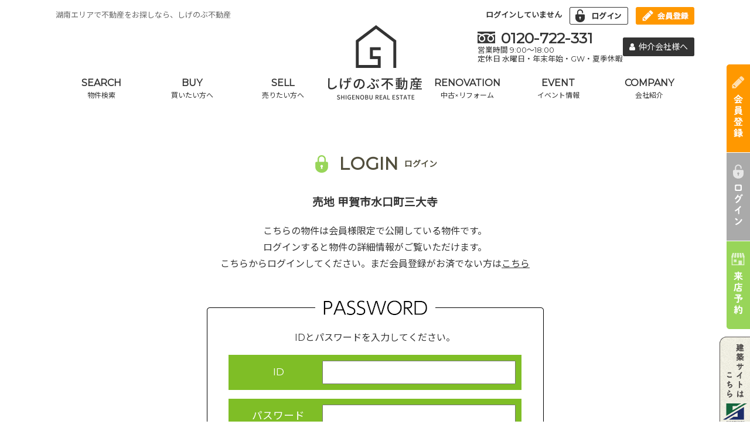

--- FILE ---
content_type: text/html; charset=UTF-8
request_url: https://www.shigenobu-fudousan.com/estate/detail?no=1002204
body_size: 4673
content:
<!DOCTYPE html>
<html lang="ja">
<head>
  <meta charset="UTF-8">
  <meta http-equiv="X-UA-Compatible" content="IE=edge">
  <title>会員様 ログイン画面｜湖南市、甲賀市、草津市・栗東市で不動産をお探しなら、しげのぶ不動産</title>
  <meta name="description" content="湖南市、甲賀市、草津市・栗東市の不動産情報なら、しげのぶ不動産にお任せください！700件以上の物件情報を毎日最新の状態で掲載しております！しげのぶ不動産があなたに最適な住まい探しのお手伝いをいたします！
" />
  <meta name="csrf-token" content="UxvODsPV82VM6naqsINvUOc7X7iR09ux1BtDfv62">
<meta name="viewport" content="width=1366">
<meta name="keywords" content="湖南市, 甲賀市, 草津市, 栗東市">
<!-- Google Tag Manager -->
<script>(function(w,d,s,l,i){w[l]=w[l]||[];w[l].push({'gtm.start':
new Date().getTime(),event:'gtm.js'});var f=d.getElementsByTagName(s)[0],
j=d.createElement(s),dl=l!='dataLayer'?'&l='+l:'';j.async=true;j.src=
'https://www.googletagmanager.com/gtm.js?id='+i+dl;f.parentNode.insertBefore(j,f);
})(window,document,'script','dataLayer','GTM-5X38MRQ');</script>
<!-- End Google Tag Manager -->
<link rel="shortcut icon" href="https://www.shigenobu-fudousan.com/res/favicon.ico">
<link rel="preconnect" href="https://fonts.gstatic.com">
<link rel="stylesheet" href="https://fonts.googleapis.com/css2?family=Montserrat&family=Noto+Sans+JP&display=swap">
<link rel="stylesheet" href="https://cdnjs.cloudflare.com/ajax/libs/font-awesome/4.7.0/css/font-awesome.min.css" integrity="sha256-eZrrJcwDc/3uDhsdt61sL2oOBY362qM3lon1gyExkL0=" crossorigin="anonymous">
<link rel="stylesheet" href="https://www.shigenobu-fudousan.com/res/css/style.css">
<link rel="stylesheet" href="https://www.shigenobu-fudousan.com/res/css/style_manual.css">
<link rel="stylesheet" href="https://www.shigenobu-fudousan.com/packages/sweetalert/sweetalert2.min.css" type="text/css">

<script src="https://code.jquery.com/jquery-3.2.1.min.js"></script>
<script src="https://code.jquery.com/jquery-migrate-3.0.1.min.js"></script>
<script src="https://www.shigenobu-fudousan.com/res/js/jquery.matchHeight-min.js"></script>
<script src="https://www.shigenobu-fudousan.com/res/js/styleswitcher.js"></script>
<script src="https://www.shigenobu-fudousan.com/packages/phery.min.js"></script>
<script src="https://www.shigenobu-fudousan.com/packages/spin.min.js"></script>
<script src="https://www.shigenobu-fudousan.com/packages/sweetalert/sweetalert2.min.js"></script>
<script src="https://www.shigenobu-fudousan.com/packages/jquery.history.js"></script>
<script src="https://www.shigenobu-fudousan.com/res/js/totop.js"></script>
<script src="https://www.shigenobu-fudousan.com/packages/common.js"></script>

<script>
  $.ajaxSetup( {
    headers: {
      'X-CSRF-TOKEN': $( 'meta[name="csrf-token"]' ).attr( 'content' )
    }
  } );
	$(function() {
			});
</script>
  <style>
    .login_box{
      width: 575px;
      background: url(/res/images/common/bg_login.png) top left no-repeat;
      padding-top: 29px;
      margin: 0 auto;
      text-align: center;
    }
    .login_box p{
      margin: 0;
      margin-bottom: 15px;
    }

    .login_box p.remind{
      margin-bottom: 0;
    }
    .login_box form{
      border-left: 1px solid #000;
      border-right:1px solid #000;
      border-bottom: 1px solid #000;
      border-radius: 0 0 5px 5px;
      padding: 25px
    }
    .login_box ul{
      width: 500px;
      margin: 0 auto;
      display: block;
      padding: 0;
    }
    .login_box li{
      list-style: none;
      background: #7FBE26;
      color: #fff;
      padding: 10px;
      margin-bottom: 15px;

    }
    .login_box li span{
      display: inline-block;
      width: 150px;
      font-size: 1.1em;
    }
    .login_box li input{
      box-sizing: border-box;
      width: 330px;
      padding: 10px;
    }
    div.btn{
      margin-bottom: 15px;
    }
    .ta-c{
      text-align: center;
    }
  </style>
  <!-- Global site tag (gtag.js) - Google Analytics -->
<script async src="https://www.googletagmanager.com/gtag/js?id=UA-113689645-1"></script>
<script>
	window.dataLayer = window.dataLayer || [];
	function gtag(){dataLayer.push(arguments);}
	gtag('js', new Date());

	gtag('config', 'UA-113689645-1');
</script></head>
<body class="page-login">
<!-- Google Tag Manager (noscript) -->
<noscript><iframe src="https://www.googletagmanager.com/ns.html?id=GTM-5X38MRQ"
height="0" width="0" style="display:none;visibility:hidden"></iframe></noscript>
<!-- End Google Tag Manager (noscript) -->

<div id="container" class="l-container">
  <!--ヘッダー-->
<header id="header" class="l-header l-wrap" role="banner">
  <div class="l-header__inner">
    <p class="l-header__description">湖南エリアで不動産をお探しなら、しげのぶ不動産</p>
    <h1 class="l-header__logo"><a href="/"><img src="https://www.shigenobu-fudousan.com/res/img/logo_company_01.png" alt="しげのぶ不動産"></a></h1>
    <div class="l-header__info">
      <div class="headerInfo__login">
        ログインしていません                <a href="https://www.shigenobu-fudousan.com/member/login"><img src="https://www.shigenobu-fudousan.com/res/img/btn_login_01.png" class="u-ml-10" alt="ログイン"></a>
                        <a href="https://www.shigenobu-fudousan.com/regist"><img src="https://www.shigenobu-fudousan.com/res/img/btn_member_01.png" alt="" class="u-ml-10" alt="会員登録"></a>
              </div>
      <div class="headerInfo__sns">
        <!--<a href=""><img src="https://www.shigenobu-fudousan.com/res/img/btn_fb_01.png" alt="facebook"></a> -->
        <!--<a class="u-ml-5" href=""><img src="https://www.shigenobu-fudousan.com/res/img/btn_instagram_01.png" alt="instagram"></a> -->
        <div>
          <p class="freeCall"><img src="https://www.shigenobu-fudousan.com/res/img/free_call.png" alt="0120-722-331">0120-722-331</p>
          <p class="time">営業時間 9:00〜18:00<br />定休日 水曜日・年末年始・GW・夏季休暇</p>
        </div>
        <p><a href="https://z7v.mediate.ielove.jp/mediate/index/login/?id=Fn6mij4kJjFbpOUaPdJuLw%3D%3D" target="_blank" rel="noopener" class="button c-button--default"><i class="fa fa-user"></i>仲介会社様へ</a></p>
      </div>
    </div>
  </div>
  <nav class="l-gNavi">
    <ul class="l-gNavi__inner">
      <li id="gnavi-estate" class="l-gNavi__item"><a href="https://www.shigenobu-fudousan.com/estate/town" target="_self"><div class="inner"><span class="en">SEARCH</span><br>物件検索</div></a></li>
      <li id="gnavi-buy" class="l-gNavi__item"><a href="https://www.shigenobu-fudousan.com/buy" target="_self"><div class="inner"><span class="en">BUY</span><br>買いたい方へ</div></a></li>
      <li id="gnavi-sell" class="l-gNavi__item"><a href="https://www.shigenobu-fudousan.com/sell" target="_self"><div class="inner"><span class="en">SELL</span><br>売りたい方へ</div></a></li>
    </ul>
    <ul class="l-gNavi__inner">
      <li id="gnavi-reform" class="l-gNavi__item"><a href="https://www.shigenobu-fudousan.com/reform" target="_self"><div class="inner"><span class="en">RENOVATION</span><br>中古×リフォーム</div></a></li>
      <li id="gnavi-event" class="l-gNavi__item"><a href="https://www.shigenobu-fudousan.com/event/list" target="_self"><div class="inner"><span class="en">EVENT</span><br>イベント情報</div></a></li>
      <li id="gnavi-company" class="l-gNavi__item"><a href="https://www.shigenobu-fudousan.com/company" target="_self"><div class="inner"><span class="en">COMPANY</span><br>会社紹介</div></a></li>
    </ul>
  </nav>
</header>

<ul id="side_menu">
  <li>    <a href="https://www.shigenobu-fudousan.com/regist"><img src="https://www.shigenobu-fudousan.com/res/img/btn_fixed_register.png" width="40" height="150" alt="会員登録" class="btn_h"></a>
    </li>
  <li>    <a href="https://www.shigenobu-fudousan.com/member/login"><img src="https://www.shigenobu-fudousan.com/res/img/btn_fixed_login.png" width="40" height="150" alt="ログイン" class="btn_h"></a>
    </li>
  <li><a href="https://www.shigenobu-fudousan.com/contact/reserve"><img src="https://www.shigenobu-fudousan.com/res/img/btn_fixed_store.png" width="40" height="150" alt="来店予約" class="btn_h"></a></li>
  <li class="side_menu__banner"><a href="http://www.shige-nobu.com/" target="_blank"><img src="https://www.shigenobu-fudousan.com/res/img/btn_fixed_banner.png" width="52" height="164" alt="建築サイトはこちら" class="btn_h"></a></li>
</ul>
<!--/ヘッダー-->
  <div id="content" class="l-content">
    <main id="main" class="l-main">
      <div id="under" class="u-ta-c">
        <h1 class="c-h1"><i class="c-h1__icon if if-lock u-mr-15" aria-hidden="true"></i><span class="u-mr-10">LOGIN</span><span class="c-h1__ruby">ログイン</span></h1>
        <h3>売地 甲賀市水口町三大寺</h3>
                <p class="ta-c"><span class="textred2">こちらの物件は会員様限定で公開している物件です。</span><br />
          ログインすると物件の詳細情報がご覧いただけます。<br />
          こちらからログインしてください。まだ会員登録がお済でない方は<a href="https://www.shigenobu-fudousan.com/regist?from=lo_regist">こちら</a></p>
        <br />




        <div class="login_box">
          <form id="login_form" method="post">
            <input type="hidden" name="_token" value="UxvODsPV82VM6naqsINvUOc7X7iR09ux1BtDfv62">
            <p>IDとパスワードを入力してください。</p>
            <ul>
              <li><span>ID</span><input name="login_id" type="text" id="login_id" size="50" accesskey="1" tabindex="1"/></li>
              <li><span>パスワード</span><input name="password" type="password" id="password" size="50" accesskey="1" tabindex="1"/></li>
            </ul>
            <div class="btn">
              <button class="c-button c-button--primary c-button--l" data-loading="body" type="button" href="https://www.shigenobu-fudousan.com/member/ajax_gateway" data-phery-args="{&quot;from&quot;:&quot;1002204&quot;}" data-phery-related="#login_form" data-phery-remote="ajax_login" onclick="return false;" >ログイン </button>
            </div>
            <p class="remind"><a href="https://www.shigenobu-fudousan.com/member/pass-reminder">パスワードを忘れた方はこちら&rsaquo;&rsaquo;&rsaquo;</a></p>
          </form>
        </div>
        <form id="fApproval" method="post" action="../estate/shounin.html"><input type="hidden" name="_token" value="UxvODsPV82VM6naqsINvUOc7X7iR09ux1BtDfv62"></form>
        <!-- /#estate --></div>
    </main>
  </div>
  <!--フッター-->
<footer id="footer" class="l-footer">
  <div class="l-footer__top">
    <div class="l-footer__logo">
      <img src="https://www.shigenobu-fudousan.com/res/img/logo_company_footer.png" alt="しげのぶ不動産" loading="lazy">
      <p class="ad">
                草津店<br />
草津市野村二丁目3番18号都計第一ビル1階<br />
湖南店<br />
湖南市平松北1丁目4番地
      </p>
    </div>
    <div class="l-footer__contact">
        <p>「ホームページを見た」と<br>お気軽にお問い合わせください！</p>
        <div class="freeCall u-mb-15"><img src="https://www.shigenobu-fudousan.com/res/img/free_call.png" alt="0120-722-331" loading="lazy">0120-722-331</div>
        <p class="time">営業時間 9:00〜18:00<br />定休日 水曜日・年末年始・GW・夏季休暇</p>
        <div><a class="button c-button--default" href="https://www.shigenobu-fudousan.com/contact/general">無料相談・資料請求はこちら</a></div>
    </div>
    <div class="l-footer__banner">
        <a href="https://www.shigenobu-fudousan.com/contact/reserve"><img src="https://www.shigenobu-fudousan.com/res/img/bnr_contact_01.png" alt="ネットで来店予約" loading="lazy"></a>
        <a href="http://www.shige-nobu.com/" target="_blank" class="u-ml-15"><img src="https://www.shigenobu-fudousan.com/res/img/bnr_footer_02.png" alt="建築サイトはこちら" loading="lazy"></a>
    </div>
  </div>

  <div class="l-footer__bottom">
    <div class="l-wrap">
        <ul class="l-footer__navi">
        <li class="item"><a href="https://www.shigenobu-fudousan.com/buy">買いたい方へ</a></li>
        <li class="item"><a href="https://www.shigenobu-fudousan.com/sell">売りたい方へ</a></li>
        <li class="item"><a href="https://www.shigenobu-fudousan.com/reform">中古×リフォーム</a></li>
        <li class="item"><a href="https://www.shigenobu-fudousan.com/company">会社紹介</a></li>
        <li class="item"><a href="https://www.shigenobu-fudousan.com/contact/general">お問い合わせ</a></li>
        <li class="item"><a href="https://www.shigenobu-fudousan.com/other/privacy">プライバシーポリシー</a></li>
        <li class="item"><a href="https://www.shigenobu-fudousan.com/other/sitemap">サイトマップ</a></li>
                </ul>
        <div class="copy">Copyright &copy; 株式会社しげのぶ不動産 co.,ltd All rights reserverd.</div>
    </div>
  </div>
</footer>
<!--/フッター-->
</div>
</body>
</html>


--- FILE ---
content_type: text/css
request_url: https://www.shigenobu-fudousan.com/res/css/style.css
body_size: 23741
content:
@font-face{font-family:"Arciform";src:url("/res/fonts/Arciform.ttf") format("truetype"),url("/res/fonts/Arciform.woff") format("woff"),url("/res/fonts/Arciform.woff2") format("woff2")}html{line-height:1.15;-ms-text-size-adjust:100%;-webkit-text-size-adjust:100%}h1{font-size:2em;margin:0.67em 0}hr{-webkit-box-sizing:content-box;box-sizing:content-box;height:0;overflow:visible}main{display:block}pre{font-family:monospace, monospace;font-size:1em}a{background-color:transparent;-webkit-text-decoration-skip:objects}abbr[title]{text-decoration:underline;-webkit-text-decoration:underline dotted;text-decoration:underline dotted}b,
strong{font-weight:bolder}code,
kbd,
samp{font-family:monospace, monospace;font-size:1em}small{font-size:80%}img{border-style:none}svg:not(:root){overflow:hidden}button,
input,
optgroup,
select,
textarea{margin:0}button{overflow:visible;text-transform:none}button,
[type="button"],
[type="reset"],
[type="submit"]{-webkit-appearance:button}button::-moz-focus-inner,
[type="button"]::-moz-focus-inner,
[type="reset"]::-moz-focus-inner,
[type="submit"]::-moz-focus-inner{border-style:none;padding:0}button:-moz-focusring,
[type="button"]:-moz-focusring,
[type="reset"]:-moz-focusring,
[type="submit"]:-moz-focusring{outline:1px dotted ButtonText}fieldset{padding:0.35em 0.75em 0.625em}input{overflow:visible}legend{-webkit-box-sizing:border-box;box-sizing:border-box;color:inherit;display:table;max-width:100%;padding:0;white-space:normal}progress{display:inline-block;vertical-align:baseline}select{text-transform:none}textarea{overflow:auto}[type="checkbox"],
[type="radio"]{-webkit-box-sizing:border-box;box-sizing:border-box;padding:0}[type="number"]::-webkit-inner-spin-button,
[type="number"]::-webkit-outer-spin-button{height:auto}[type="search"]{-webkit-appearance:textfield;outline-offset:-2px}[type="search"]::-webkit-search-cancel-button,
[type="search"]::-webkit-search-decoration{-webkit-appearance:none}::-webkit-file-upload-button{-webkit-appearance:button;font:inherit}details{display:block}summary{display:list-item}template{display:none}[hidden]{display:none}body{background-color:#fff;color:#333;font-family:"Montserrat","Noto Sans JP",-apple-system,BlinkMacSystemFont,YuGothic,"Custom Yu Gothic","Yu Gothic","Hiragino Kaku Gothic ProN",Meiryo,sans-serif;font-size:16px;font-weight:500;line-height:1.75;margin:0;min-width:1160px;-moz-osx-font-smoothing:grayscale;-webkit-font-smoothing:antialiased;word-wrap:break-word}*,*::before,*::after{-webkit-box-sizing:border-box;box-sizing:border-box}ul,li{list-style:none}img{vertical-align:middle}main a{color:#333}input,select,textarea{font-size:14px;font-size:.875rem}input[type=email]{font-size:14px;font-size:.875rem;line-height:2.4285714286;height:36px}select{font-size:14px;font-size:.875rem;line-height:2.4285714286;height:36px;padding-top:0 !important;padding-bottom:0 !important}/*!
 *  Font Awesome 4.7.0 by @davegandy - http://fontawesome.io - @fontawesome
 *  License - http://fontawesome.io/license (Font: SIL OFL 1.1, CSS: MIT License)
 */@font-face{font-family:'FontAwesome';src:url("../fonts/fontawesome-webfont.eot?v=4.7.0");src:url("../fonts/fontawesome-webfont.eot?#iefix&v=4.7.0") format("embedded-opentype"),url("../fonts/fontawesome-webfont.woff2?v=4.7.0") format("woff2"),url("../fonts/fontawesome-webfont.woff?v=4.7.0") format("woff"),url("../fonts/fontawesome-webfont.ttf?v=4.7.0") format("truetype"),url("../fonts/fontawesome-webfont.svg?v=4.7.0#fontawesomeregular") format("svg");font-weight:normal;font-style:normal}.fa{display:inline-block;font:normal normal normal 14px/1 FontAwesome;font-size:inherit;text-rendering:auto;-webkit-font-smoothing:antialiased;-moz-osx-font-smoothing:grayscale}.fa-lg{font-size:1.3333333333em;line-height:.75em;vertical-align:-15%}.fa-2x{font-size:2em}.fa-3x{font-size:3em}.fa-4x{font-size:4em}.fa-5x{font-size:5em}.fa-fw{width:1.2857142857em;text-align:center}.fa-ul{padding-left:0;margin-left:2.1428571429em;list-style-type:none}.fa-ul>li{position:relative}.fa-li{position:absolute;left:-2.1428571429em;width:2.1428571429em;top:.1428571429em;text-align:center}.fa-li.fa-lg{left:-1.8571428571em}.fa-border{padding:.2em .25em .15em;border:solid 0.08em #eee;border-radius:.1em}.fa-pull-left{float:left}.fa-pull-right{float:right}.fa.fa-pull-left{margin-right:.3em}.fa.fa-pull-right{margin-left:.3em}.pull-right{float:right}.pull-left{float:left}.fa.pull-left{margin-right:.3em}.fa.pull-right{margin-left:.3em}.fa-spin{-webkit-animation:fa-spin 2s infinite linear;animation:fa-spin 2s infinite linear}.fa-pulse{-webkit-animation:fa-spin 1s infinite steps(8);animation:fa-spin 1s infinite steps(8)}@-webkit-keyframes fa-spin{0%{-webkit-transform:rotate(0deg);transform:rotate(0deg)}100%{-webkit-transform:rotate(359deg);transform:rotate(359deg)}}@keyframes fa-spin{0%{-webkit-transform:rotate(0deg);transform:rotate(0deg)}100%{-webkit-transform:rotate(359deg);transform:rotate(359deg)}}.fa-rotate-90{-ms-filter:"progid:DXImageTransform.Microsoft.BasicImage(rotation=1)";-webkit-transform:rotate(90deg);transform:rotate(90deg)}.fa-rotate-180{-ms-filter:"progid:DXImageTransform.Microsoft.BasicImage(rotation=2)";-webkit-transform:rotate(180deg);transform:rotate(180deg)}.fa-rotate-270{-ms-filter:"progid:DXImageTransform.Microsoft.BasicImage(rotation=3)";-webkit-transform:rotate(270deg);transform:rotate(270deg)}.fa-flip-horizontal{-ms-filter:"progid:DXImageTransform.Microsoft.BasicImage(rotation=0, mirror=1)";-webkit-transform:scale(-1, 1);transform:scale(-1, 1)}.fa-flip-vertical{-ms-filter:"progid:DXImageTransform.Microsoft.BasicImage(rotation=2, mirror=1)";-webkit-transform:scale(1, -1);transform:scale(1, -1)}:root .fa-rotate-90,:root .fa-rotate-180,:root .fa-rotate-270,:root .fa-flip-horizontal,:root .fa-flip-vertical{-webkit-filter:none;filter:none}.fa-stack{position:relative;display:inline-block;width:2em;height:2em;line-height:2em;vertical-align:middle}.fa-stack-1x,.fa-stack-2x{position:absolute;left:0;width:100%;text-align:center}.fa-stack-1x{line-height:inherit}.fa-stack-2x{font-size:2em}.fa-inverse{color:#fff}.fa-glass:before{content:""}.fa-music:before{content:""}.fa-search:before{content:""}.fa-envelope-o:before{content:""}.fa-heart:before{content:""}.fa-star:before{content:""}.fa-star-o:before{content:""}.fa-user:before{content:""}.fa-film:before{content:""}.fa-th-large:before{content:""}.fa-th:before{content:""}.fa-th-list:before{content:""}.fa-check:before{content:""}.fa-remove:before,.fa-close:before,.fa-times:before{content:""}.fa-search-plus:before{content:""}.fa-search-minus:before{content:""}.fa-power-off:before{content:""}.fa-signal:before{content:""}.fa-gear:before,.fa-cog:before{content:""}.fa-trash-o:before{content:""}.fa-home:before{content:""}.fa-file-o:before{content:""}.fa-clock-o:before{content:""}.fa-road:before{content:""}.fa-download:before{content:""}.fa-arrow-circle-o-down:before{content:""}.fa-arrow-circle-o-up:before{content:""}.fa-inbox:before{content:""}.fa-play-circle-o:before{content:""}.fa-rotate-right:before,.fa-repeat:before{content:""}.fa-refresh:before{content:""}.fa-list-alt:before{content:""}.fa-lock:before{content:""}.fa-flag:before{content:""}.fa-headphones:before{content:""}.fa-volume-off:before{content:""}.fa-volume-down:before{content:""}.fa-volume-up:before{content:""}.fa-qrcode:before{content:""}.fa-barcode:before{content:""}.fa-tag:before{content:""}.fa-tags:before{content:""}.fa-book:before{content:""}.fa-bookmark:before{content:""}.fa-print:before{content:""}.fa-camera:before{content:""}.fa-font:before{content:""}.fa-bold:before{content:""}.fa-italic:before{content:""}.fa-text-height:before{content:""}.fa-text-width:before{content:""}.fa-align-left:before{content:""}.fa-align-center:before{content:""}.fa-align-right:before{content:""}.fa-align-justify:before{content:""}.fa-list:before{content:""}.fa-dedent:before,.fa-outdent:before{content:""}.fa-indent:before{content:""}.fa-video-camera:before{content:""}.fa-photo:before,.fa-image:before,.fa-picture-o:before{content:""}.fa-pencil:before{content:""}.fa-map-marker:before{content:""}.fa-adjust:before{content:""}.fa-tint:before{content:""}.fa-edit:before,.fa-pencil-square-o:before{content:""}.fa-share-square-o:before{content:""}.fa-check-square-o:before{content:""}.fa-arrows:before{content:""}.fa-step-backward:before{content:""}.fa-fast-backward:before{content:""}.fa-backward:before{content:""}.fa-play:before{content:""}.fa-pause:before{content:""}.fa-stop:before{content:""}.fa-forward:before{content:""}.fa-fast-forward:before{content:""}.fa-step-forward:before{content:""}.fa-eject:before{content:""}.fa-chevron-left:before{content:""}.fa-chevron-right:before{content:""}.fa-plus-circle:before{content:""}.fa-minus-circle:before{content:""}.fa-times-circle:before{content:""}.fa-check-circle:before{content:""}.fa-question-circle:before{content:""}.fa-info-circle:before{content:""}.fa-crosshairs:before{content:""}.fa-times-circle-o:before{content:""}.fa-check-circle-o:before{content:""}.fa-ban:before{content:""}.fa-arrow-left:before{content:""}.fa-arrow-right:before{content:""}.fa-arrow-up:before{content:""}.fa-arrow-down:before{content:""}.fa-mail-forward:before,.fa-share:before{content:""}.fa-expand:before{content:""}.fa-compress:before{content:""}.fa-plus:before{content:""}.fa-minus:before{content:""}.fa-asterisk:before{content:""}.fa-exclamation-circle:before{content:""}.fa-gift:before{content:""}.fa-leaf:before{content:""}.fa-fire:before{content:""}.fa-eye:before{content:""}.fa-eye-slash:before{content:""}.fa-warning:before,.fa-exclamation-triangle:before{content:""}.fa-plane:before{content:""}.fa-calendar:before{content:""}.fa-random:before{content:""}.fa-comment:before{content:""}.fa-magnet:before{content:""}.fa-chevron-up:before{content:""}.fa-chevron-down:before{content:""}.fa-retweet:before{content:""}.fa-shopping-cart:before{content:""}.fa-folder:before{content:""}.fa-folder-open:before{content:""}.fa-arrows-v:before{content:""}.fa-arrows-h:before{content:""}.fa-bar-chart-o:before,.fa-bar-chart:before{content:""}.fa-twitter-square:before{content:""}.fa-facebook-square:before{content:""}.fa-camera-retro:before{content:""}.fa-key:before{content:""}.fa-gears:before,.fa-cogs:before{content:""}.fa-comments:before{content:""}.fa-thumbs-o-up:before{content:""}.fa-thumbs-o-down:before{content:""}.fa-star-half:before{content:""}.fa-heart-o:before{content:""}.fa-sign-out:before{content:""}.fa-linkedin-square:before{content:""}.fa-thumb-tack:before{content:""}.fa-external-link:before{content:""}.fa-sign-in:before{content:""}.fa-trophy:before{content:""}.fa-github-square:before{content:""}.fa-upload:before{content:""}.fa-lemon-o:before{content:""}.fa-phone:before{content:""}.fa-square-o:before{content:""}.fa-bookmark-o:before{content:""}.fa-phone-square:before{content:""}.fa-twitter:before{content:""}.fa-facebook-f:before,.fa-facebook:before{content:""}.fa-github:before{content:""}.fa-unlock:before{content:""}.fa-credit-card:before{content:""}.fa-feed:before,.fa-rss:before{content:""}.fa-hdd-o:before{content:""}.fa-bullhorn:before{content:""}.fa-bell:before{content:""}.fa-certificate:before{content:""}.fa-hand-o-right:before{content:""}.fa-hand-o-left:before{content:""}.fa-hand-o-up:before{content:""}.fa-hand-o-down:before{content:""}.fa-arrow-circle-left:before{content:""}.fa-arrow-circle-right:before{content:""}.fa-arrow-circle-up:before{content:""}.fa-arrow-circle-down:before{content:""}.fa-globe:before{content:""}.fa-wrench:before{content:""}.fa-tasks:before{content:""}.fa-filter:before{content:""}.fa-briefcase:before{content:""}.fa-arrows-alt:before{content:""}.fa-group:before,.fa-users:before{content:""}.fa-chain:before,.fa-link:before{content:""}.fa-cloud:before{content:""}.fa-flask:before{content:""}.fa-cut:before,.fa-scissors:before{content:""}.fa-copy:before,.fa-files-o:before{content:""}.fa-paperclip:before{content:""}.fa-save:before,.fa-floppy-o:before{content:""}.fa-square:before{content:""}.fa-navicon:before,.fa-reorder:before,.fa-bars:before{content:""}.fa-list-ul:before{content:""}.fa-list-ol:before{content:""}.fa-strikethrough:before{content:""}.fa-underline:before{content:""}.fa-table:before{content:""}.fa-magic:before{content:""}.fa-truck:before{content:""}.fa-pinterest:before{content:""}.fa-pinterest-square:before{content:""}.fa-google-plus-square:before{content:""}.fa-google-plus:before{content:""}.fa-money:before{content:""}.fa-caret-down:before{content:""}.fa-caret-up:before{content:""}.fa-caret-left:before{content:""}.fa-caret-right:before{content:""}.fa-columns:before{content:""}.fa-unsorted:before,.fa-sort:before{content:""}.fa-sort-down:before,.fa-sort-desc:before{content:""}.fa-sort-up:before,.fa-sort-asc:before{content:""}.fa-envelope:before{content:""}.fa-linkedin:before{content:""}.fa-rotate-left:before,.fa-undo:before{content:""}.fa-legal:before,.fa-gavel:before{content:""}.fa-dashboard:before,.fa-tachometer:before{content:""}.fa-comment-o:before{content:""}.fa-comments-o:before{content:""}.fa-flash:before,.fa-bolt:before{content:""}.fa-sitemap:before{content:""}.fa-umbrella:before{content:""}.fa-paste:before,.fa-clipboard:before{content:""}.fa-lightbulb-o:before{content:""}.fa-exchange:before{content:""}.fa-cloud-download:before{content:""}.fa-cloud-upload:before{content:""}.fa-user-md:before{content:""}.fa-stethoscope:before{content:""}.fa-suitcase:before{content:""}.fa-bell-o:before{content:""}.fa-coffee:before{content:""}.fa-cutlery:before{content:""}.fa-file-text-o:before{content:""}.fa-building-o:before{content:""}.fa-hospital-o:before{content:""}.fa-ambulance:before{content:""}.fa-medkit:before{content:""}.fa-fighter-jet:before{content:""}.fa-beer:before{content:""}.fa-h-square:before{content:""}.fa-plus-square:before{content:""}.fa-angle-double-left:before{content:""}.fa-angle-double-right:before{content:""}.fa-angle-double-up:before{content:""}.fa-angle-double-down:before{content:""}.fa-angle-left:before{content:""}.fa-angle-right:before{content:""}.fa-angle-up:before{content:""}.fa-angle-down:before{content:""}.fa-desktop:before{content:""}.fa-laptop:before{content:""}.fa-tablet:before{content:""}.fa-mobile-phone:before,.fa-mobile:before{content:""}.fa-circle-o:before{content:""}.fa-quote-left:before{content:""}.fa-quote-right:before{content:""}.fa-spinner:before{content:""}.fa-circle:before{content:""}.fa-mail-reply:before,.fa-reply:before{content:""}.fa-github-alt:before{content:""}.fa-folder-o:before{content:""}.fa-folder-open-o:before{content:""}.fa-smile-o:before{content:""}.fa-frown-o:before{content:""}.fa-meh-o:before{content:""}.fa-gamepad:before{content:""}.fa-keyboard-o:before{content:""}.fa-flag-o:before{content:""}.fa-flag-checkered:before{content:""}.fa-terminal:before{content:""}.fa-code:before{content:""}.fa-mail-reply-all:before,.fa-reply-all:before{content:""}.fa-star-half-empty:before,.fa-star-half-full:before,.fa-star-half-o:before{content:""}.fa-location-arrow:before{content:""}.fa-crop:before{content:""}.fa-code-fork:before{content:""}.fa-unlink:before,.fa-chain-broken:before{content:""}.fa-question:before{content:""}.fa-info:before{content:""}.fa-exclamation:before{content:""}.fa-superscript:before{content:""}.fa-subscript:before{content:""}.fa-eraser:before{content:""}.fa-puzzle-piece:before{content:""}.fa-microphone:before{content:""}.fa-microphone-slash:before{content:""}.fa-shield:before{content:""}.fa-calendar-o:before{content:""}.fa-fire-extinguisher:before{content:""}.fa-rocket:before{content:""}.fa-maxcdn:before{content:""}.fa-chevron-circle-left:before{content:""}.fa-chevron-circle-right:before{content:""}.fa-chevron-circle-up:before{content:""}.fa-chevron-circle-down:before{content:""}.fa-html5:before{content:""}.fa-css3:before{content:""}.fa-anchor:before{content:""}.fa-unlock-alt:before{content:""}.fa-bullseye:before{content:""}.fa-ellipsis-h:before{content:""}.fa-ellipsis-v:before{content:""}.fa-rss-square:before{content:""}.fa-play-circle:before{content:""}.fa-ticket:before{content:""}.fa-minus-square:before{content:""}.fa-minus-square-o:before{content:""}.fa-level-up:before{content:""}.fa-level-down:before{content:""}.fa-check-square:before{content:""}.fa-pencil-square:before{content:""}.fa-external-link-square:before{content:""}.fa-share-square:before{content:""}.fa-compass:before{content:""}.fa-toggle-down:before,.fa-caret-square-o-down:before{content:""}.fa-toggle-up:before,.fa-caret-square-o-up:before{content:""}.fa-toggle-right:before,.fa-caret-square-o-right:before{content:""}.fa-euro:before,.fa-eur:before{content:""}.fa-gbp:before{content:""}.fa-dollar:before,.fa-usd:before{content:""}.fa-rupee:before,.fa-inr:before{content:""}.fa-cny:before,.fa-rmb:before,.fa-yen:before,.fa-jpy:before{content:""}.fa-ruble:before,.fa-rouble:before,.fa-rub:before{content:""}.fa-won:before,.fa-krw:before{content:""}.fa-bitcoin:before,.fa-btc:before{content:""}.fa-file:before{content:""}.fa-file-text:before{content:""}.fa-sort-alpha-asc:before{content:""}.fa-sort-alpha-desc:before{content:""}.fa-sort-amount-asc:before{content:""}.fa-sort-amount-desc:before{content:""}.fa-sort-numeric-asc:before{content:""}.fa-sort-numeric-desc:before{content:""}.fa-thumbs-up:before{content:""}.fa-thumbs-down:before{content:""}.fa-youtube-square:before{content:""}.fa-youtube:before{content:""}.fa-xing:before{content:""}.fa-xing-square:before{content:""}.fa-youtube-play:before{content:""}.fa-dropbox:before{content:""}.fa-stack-overflow:before{content:""}.fa-instagram:before{content:""}.fa-flickr:before{content:""}.fa-adn:before{content:""}.fa-bitbucket:before{content:""}.fa-bitbucket-square:before{content:""}.fa-tumblr:before{content:""}.fa-tumblr-square:before{content:""}.fa-long-arrow-down:before{content:""}.fa-long-arrow-up:before{content:""}.fa-long-arrow-left:before{content:""}.fa-long-arrow-right:before{content:""}.fa-apple:before{content:""}.fa-windows:before{content:""}.fa-android:before{content:""}.fa-linux:before{content:""}.fa-dribbble:before{content:""}.fa-skype:before{content:""}.fa-foursquare:before{content:""}.fa-trello:before{content:""}.fa-female:before{content:""}.fa-male:before{content:""}.fa-gittip:before,.fa-gratipay:before{content:""}.fa-sun-o:before{content:""}.fa-moon-o:before{content:""}.fa-archive:before{content:""}.fa-bug:before{content:""}.fa-vk:before{content:""}.fa-weibo:before{content:""}.fa-renren:before{content:""}.fa-pagelines:before{content:""}.fa-stack-exchange:before{content:""}.fa-arrow-circle-o-right:before{content:""}.fa-arrow-circle-o-left:before{content:""}.fa-toggle-left:before,.fa-caret-square-o-left:before{content:""}.fa-dot-circle-o:before{content:""}.fa-wheelchair:before{content:""}.fa-vimeo-square:before{content:""}.fa-turkish-lira:before,.fa-try:before{content:""}.fa-plus-square-o:before{content:""}.fa-space-shuttle:before{content:""}.fa-slack:before{content:""}.fa-envelope-square:before{content:""}.fa-wordpress:before{content:""}.fa-openid:before{content:""}.fa-institution:before,.fa-bank:before,.fa-university:before{content:""}.fa-mortar-board:before,.fa-graduation-cap:before{content:""}.fa-yahoo:before{content:""}.fa-google:before{content:""}.fa-reddit:before{content:""}.fa-reddit-square:before{content:""}.fa-stumbleupon-circle:before{content:""}.fa-stumbleupon:before{content:""}.fa-delicious:before{content:""}.fa-digg:before{content:""}.fa-pied-piper-pp:before{content:""}.fa-pied-piper-alt:before{content:""}.fa-drupal:before{content:""}.fa-joomla:before{content:""}.fa-language:before{content:""}.fa-fax:before{content:""}.fa-building:before{content:""}.fa-child:before{content:""}.fa-paw:before{content:""}.fa-spoon:before{content:""}.fa-cube:before{content:""}.fa-cubes:before{content:""}.fa-behance:before{content:""}.fa-behance-square:before{content:""}.fa-steam:before{content:""}.fa-steam-square:before{content:""}.fa-recycle:before{content:""}.fa-automobile:before,.fa-car:before{content:""}.fa-cab:before,.fa-taxi:before{content:""}.fa-tree:before{content:""}.fa-spotify:before{content:""}.fa-deviantart:before{content:""}.fa-soundcloud:before{content:""}.fa-database:before{content:""}.fa-file-pdf-o:before{content:""}.fa-file-word-o:before{content:""}.fa-file-excel-o:before{content:""}.fa-file-powerpoint-o:before{content:""}.fa-file-photo-o:before,.fa-file-picture-o:before,.fa-file-image-o:before{content:""}.fa-file-zip-o:before,.fa-file-archive-o:before{content:""}.fa-file-sound-o:before,.fa-file-audio-o:before{content:""}.fa-file-movie-o:before,.fa-file-video-o:before{content:""}.fa-file-code-o:before{content:""}.fa-vine:before{content:""}.fa-codepen:before{content:""}.fa-jsfiddle:before{content:""}.fa-life-bouy:before,.fa-life-buoy:before,.fa-life-saver:before,.fa-support:before,.fa-life-ring:before{content:""}.fa-circle-o-notch:before{content:""}.fa-ra:before,.fa-resistance:before,.fa-rebel:before{content:""}.fa-ge:before,.fa-empire:before{content:""}.fa-git-square:before{content:""}.fa-git:before{content:""}.fa-y-combinator-square:before,.fa-yc-square:before,.fa-hacker-news:before{content:""}.fa-tencent-weibo:before{content:""}.fa-qq:before{content:""}.fa-wechat:before,.fa-weixin:before{content:""}.fa-send:before,.fa-paper-plane:before{content:""}.fa-send-o:before,.fa-paper-plane-o:before{content:""}.fa-history:before{content:""}.fa-circle-thin:before{content:""}.fa-header:before{content:""}.fa-paragraph:before{content:""}.fa-sliders:before{content:""}.fa-share-alt:before{content:""}.fa-share-alt-square:before{content:""}.fa-bomb:before{content:""}.fa-soccer-ball-o:before,.fa-futbol-o:before{content:""}.fa-tty:before{content:""}.fa-binoculars:before{content:""}.fa-plug:before{content:""}.fa-slideshare:before{content:""}.fa-twitch:before{content:""}.fa-yelp:before{content:""}.fa-newspaper-o:before{content:""}.fa-wifi:before{content:""}.fa-calculator:before{content:""}.fa-paypal:before{content:""}.fa-google-wallet:before{content:""}.fa-cc-visa:before{content:""}.fa-cc-mastercard:before{content:""}.fa-cc-discover:before{content:""}.fa-cc-amex:before{content:""}.fa-cc-paypal:before{content:""}.fa-cc-stripe:before{content:""}.fa-bell-slash:before{content:""}.fa-bell-slash-o:before{content:""}.fa-trash:before{content:""}.fa-copyright:before{content:""}.fa-at:before{content:""}.fa-eyedropper:before{content:""}.fa-paint-brush:before{content:""}.fa-birthday-cake:before{content:""}.fa-area-chart:before{content:""}.fa-pie-chart:before{content:""}.fa-line-chart:before{content:""}.fa-lastfm:before{content:""}.fa-lastfm-square:before{content:""}.fa-toggle-off:before{content:""}.fa-toggle-on:before{content:""}.fa-bicycle:before{content:""}.fa-bus:before{content:""}.fa-ioxhost:before{content:""}.fa-angellist:before{content:""}.fa-cc:before{content:""}.fa-shekel:before,.fa-sheqel:before,.fa-ils:before{content:""}.fa-meanpath:before{content:""}.fa-buysellads:before{content:""}.fa-connectdevelop:before{content:""}.fa-dashcube:before{content:""}.fa-forumbee:before{content:""}.fa-leanpub:before{content:""}.fa-sellsy:before{content:""}.fa-shirtsinbulk:before{content:""}.fa-simplybuilt:before{content:""}.fa-skyatlas:before{content:""}.fa-cart-plus:before{content:""}.fa-cart-arrow-down:before{content:""}.fa-diamond:before{content:""}.fa-ship:before{content:""}.fa-user-secret:before{content:""}.fa-motorcycle:before{content:""}.fa-street-view:before{content:""}.fa-heartbeat:before{content:""}.fa-venus:before{content:""}.fa-mars:before{content:""}.fa-mercury:before{content:""}.fa-intersex:before,.fa-transgender:before{content:""}.fa-transgender-alt:before{content:""}.fa-venus-double:before{content:""}.fa-mars-double:before{content:""}.fa-venus-mars:before{content:""}.fa-mars-stroke:before{content:""}.fa-mars-stroke-v:before{content:""}.fa-mars-stroke-h:before{content:""}.fa-neuter:before{content:""}.fa-genderless:before{content:""}.fa-facebook-official:before{content:""}.fa-pinterest-p:before{content:""}.fa-whatsapp:before{content:""}.fa-server:before{content:""}.fa-user-plus:before{content:""}.fa-user-times:before{content:""}.fa-hotel:before,.fa-bed:before{content:""}.fa-viacoin:before{content:""}.fa-train:before{content:""}.fa-subway:before{content:""}.fa-medium:before{content:""}.fa-yc:before,.fa-y-combinator:before{content:""}.fa-optin-monster:before{content:""}.fa-opencart:before{content:""}.fa-expeditedssl:before{content:""}.fa-battery-4:before,.fa-battery:before,.fa-battery-full:before{content:""}.fa-battery-3:before,.fa-battery-three-quarters:before{content:""}.fa-battery-2:before,.fa-battery-half:before{content:""}.fa-battery-1:before,.fa-battery-quarter:before{content:""}.fa-battery-0:before,.fa-battery-empty:before{content:""}.fa-mouse-pointer:before{content:""}.fa-i-cursor:before{content:""}.fa-object-group:before{content:""}.fa-object-ungroup:before{content:""}.fa-sticky-note:before{content:""}.fa-sticky-note-o:before{content:""}.fa-cc-jcb:before{content:""}.fa-cc-diners-club:before{content:""}.fa-clone:before{content:""}.fa-balance-scale:before{content:""}.fa-hourglass-o:before{content:""}.fa-hourglass-1:before,.fa-hourglass-start:before{content:""}.fa-hourglass-2:before,.fa-hourglass-half:before{content:""}.fa-hourglass-3:before,.fa-hourglass-end:before{content:""}.fa-hourglass:before{content:""}.fa-hand-grab-o:before,.fa-hand-rock-o:before{content:""}.fa-hand-stop-o:before,.fa-hand-paper-o:before{content:""}.fa-hand-scissors-o:before{content:""}.fa-hand-lizard-o:before{content:""}.fa-hand-spock-o:before{content:""}.fa-hand-pointer-o:before{content:""}.fa-hand-peace-o:before{content:""}.fa-trademark:before{content:""}.fa-registered:before{content:""}.fa-creative-commons:before{content:""}.fa-gg:before{content:""}.fa-gg-circle:before{content:""}.fa-tripadvisor:before{content:""}.fa-odnoklassniki:before{content:""}.fa-odnoklassniki-square:before{content:""}.fa-get-pocket:before{content:""}.fa-wikipedia-w:before{content:""}.fa-safari:before{content:""}.fa-chrome:before{content:""}.fa-firefox:before{content:""}.fa-opera:before{content:""}.fa-internet-explorer:before{content:""}.fa-tv:before,.fa-television:before{content:""}.fa-contao:before{content:""}.fa-500px:before{content:""}.fa-amazon:before{content:""}.fa-calendar-plus-o:before{content:""}.fa-calendar-minus-o:before{content:""}.fa-calendar-times-o:before{content:""}.fa-calendar-check-o:before{content:""}.fa-industry:before{content:""}.fa-map-pin:before{content:""}.fa-map-signs:before{content:""}.fa-map-o:before{content:""}.fa-map:before{content:""}.fa-commenting:before{content:""}.fa-commenting-o:before{content:""}.fa-houzz:before{content:""}.fa-vimeo:before{content:""}.fa-black-tie:before{content:""}.fa-fonticons:before{content:""}.fa-reddit-alien:before{content:""}.fa-edge:before{content:""}.fa-credit-card-alt:before{content:""}.fa-codiepie:before{content:""}.fa-modx:before{content:""}.fa-fort-awesome:before{content:""}.fa-usb:before{content:""}.fa-product-hunt:before{content:""}.fa-mixcloud:before{content:""}.fa-scribd:before{content:""}.fa-pause-circle:before{content:""}.fa-pause-circle-o:before{content:""}.fa-stop-circle:before{content:""}.fa-stop-circle-o:before{content:""}.fa-shopping-bag:before{content:""}.fa-shopping-basket:before{content:""}.fa-hashtag:before{content:""}.fa-bluetooth:before{content:""}.fa-bluetooth-b:before{content:""}.fa-percent:before{content:""}.fa-gitlab:before{content:""}.fa-wpbeginner:before{content:""}.fa-wpforms:before{content:""}.fa-envira:before{content:""}.fa-universal-access:before{content:""}.fa-wheelchair-alt:before{content:""}.fa-question-circle-o:before{content:""}.fa-blind:before{content:""}.fa-audio-description:before{content:""}.fa-volume-control-phone:before{content:""}.fa-braille:before{content:""}.fa-assistive-listening-systems:before{content:""}.fa-asl-interpreting:before,.fa-american-sign-language-interpreting:before{content:""}.fa-deafness:before,.fa-hard-of-hearing:before,.fa-deaf:before{content:""}.fa-glide:before{content:""}.fa-glide-g:before{content:""}.fa-signing:before,.fa-sign-language:before{content:""}.fa-low-vision:before{content:""}.fa-viadeo:before{content:""}.fa-viadeo-square:before{content:""}.fa-snapchat:before{content:""}.fa-snapchat-ghost:before{content:""}.fa-snapchat-square:before{content:""}.fa-pied-piper:before{content:""}.fa-first-order:before{content:""}.fa-yoast:before{content:""}.fa-themeisle:before{content:""}.fa-google-plus-circle:before,.fa-google-plus-official:before{content:""}.fa-fa:before,.fa-font-awesome:before{content:""}.fa-handshake-o:before{content:""}.fa-envelope-open:before{content:""}.fa-envelope-open-o:before{content:""}.fa-linode:before{content:""}.fa-address-book:before{content:""}.fa-address-book-o:before{content:""}.fa-vcard:before,.fa-address-card:before{content:""}.fa-vcard-o:before,.fa-address-card-o:before{content:""}.fa-user-circle:before{content:""}.fa-user-circle-o:before{content:""}.fa-user-o:before{content:""}.fa-id-badge:before{content:""}.fa-drivers-license:before,.fa-id-card:before{content:""}.fa-drivers-license-o:before,.fa-id-card-o:before{content:""}.fa-quora:before{content:""}.fa-free-code-camp:before{content:""}.fa-telegram:before{content:""}.fa-thermometer-4:before,.fa-thermometer:before,.fa-thermometer-full:before{content:""}.fa-thermometer-3:before,.fa-thermometer-three-quarters:before{content:""}.fa-thermometer-2:before,.fa-thermometer-half:before{content:""}.fa-thermometer-1:before,.fa-thermometer-quarter:before{content:""}.fa-thermometer-0:before,.fa-thermometer-empty:before{content:""}.fa-shower:before{content:""}.fa-bathtub:before,.fa-s15:before,.fa-bath:before{content:""}.fa-podcast:before{content:""}.fa-window-maximize:before{content:""}.fa-window-minimize:before{content:""}.fa-window-restore:before{content:""}.fa-times-rectangle:before,.fa-window-close:before{content:""}.fa-times-rectangle-o:before,.fa-window-close-o:before{content:""}.fa-bandcamp:before{content:""}.fa-grav:before{content:""}.fa-etsy:before{content:""}.fa-imdb:before{content:""}.fa-ravelry:before{content:""}.fa-eercast:before{content:""}.fa-microchip:before{content:""}.fa-snowflake-o:before{content:""}.fa-superpowers:before{content:""}.fa-wpexplorer:before{content:""}.fa-meetup:before{content:""}.sr-only{position:absolute;width:1px;height:1px;padding:0;margin:-1px;overflow:hidden;clip:rect(0, 0, 0, 0);border:0}.sr-only-focusable:active,.sr-only-focusable:focus{position:static;width:auto;height:auto;margin:0;overflow:visible;clip:auto}@font-face{font-family:"icons";src:url("../fonts/icons.eot?c=1518140712097");src:url("../fonts/icons.eot?#iefix&c=1518140712097") format("embedded-opentype"),url("../fonts/icons.woff?c=1518140712097") format("woff"),url("../fonts/icons.ttf?c=1518140712097") format("truetype");font-weight:normal;font-style:normal}.icons{display:inline-block;font:normal normal normal 1em/1 "icons";text-rendering:auto;-webkit-font-smoothing:antialiased;-moz-osx-font-smoothing:grayscale}.icons-building::before{content:"\EA01"}.icons-down::before{content:"\EA02"}.icons-lock::before{content:"\EA03"}.icons-logo::before{content:"\EA04"}.icons-mypage::before{content:"\EA05"}.icons-shop::before{content:"\EA06"}.icons-unlock::before{content:"\EA07"}@font-face{font-family:"myiconfont";src:url("/res/fonts/myiconfont.eot?c=1628739129170");src:url("/res/fonts/myiconfont.eot?#iefix&c=1628739129170") format("embedded-opentype"),url("/res/fonts/myiconfont.woff?c=1628739129170") format("woff"),url("/res/fonts/myiconfont.ttf?c=1628739129170") format("truetype");font-weight:normal;font-style:normal}.if{display:inline-block;font:normal normal normal 1em/1 "myiconfont";text-rendering:auto;-webkit-font-smoothing:antialiased;-moz-osx-font-smoothing:grayscale}.if-building::before{content:"\EA01"}.if-down::before{content:"\EA02"}.if-lock::before{content:"\EA03"}.if-logo::before{content:"\EA04"}.if-mypage::before{content:"\EA05"}.if-shop::before{content:"\EA06"}.if-unlock::before{content:"\EA07"}.slick-slide img{margin:0 auto}.slick-arrow{font-size:15px;font-size:.9375rem;line-height:2.6666666667;background:rgba(0, 0, 0, .7);border:none;border-radius:50%;color:#fff;height:40px;width:40px;text-align:center;position:absolute;top:0;bottom:0;margin:auto;padding:0 5px;z-index:10}.slick-arrow:focus{outline:none}.slick-arrow.prev{left:-20px;padding-left:20px}.slick-arrow.next{right:-20px;padding-right:20px}.c-alert01__header{margin-bottom:20px}.c-alert01__texts{margin:0 0 20px}.c-alert01__texts__item:not(:last-child){margin:0 0 10px}.c-alert01__texts__item--center{text-align:center}.c-alert01__buttons{display:-webkit-box;display:-ms-flexbox;display:flex;-webkit-box-pack:center;-ms-flex-pack:center;justify-content:center;gap:10px}.c-alert01__buttons__item{-webkit-box-flex:1;-ms-flex:1 1;flex:1 1}.c-alert01__buttons__item__inner{font-size:18px;font-size:1.125rem;line-height:1}.c-alert01__footer{margin-top:20px;font-size:12px;font-size:.75rem;line-height:1.5}.c-alert01__footer a{color:#ff9800;text-decoration:none}.c-alert01__footer a:hover{text-decoration:underline}.swal2-html-container{height:100%}.c-button{-webkit-box-shadow:0px 2px 3px 0px rgba(0, 0, 0, .15);box-shadow:0px 2px 3px 0px rgba(0, 0, 0, .15);cursor:pointer;display:inline-block;line-height:1;text-align:center;text-decoration:none;word-wrap:break-word;padding:0 0.5em;-webkit-transition:all 0.4s ease;transition:all 0.4s ease}.c-button__inner{display:-webkit-box;display:-ms-flexbox;display:flex;-webkit-box-orient:vertical;-webkit-box-direction:normal;-ms-flex-flow:column nowrap;flex-flow:column nowrap;line-height:1.2;-webkit-box-pack:center;-ms-flex-pack:center;justify-content:center;-webkit-box-align:center;-ms-flex-align:center;align-items:center;height:100%;width:100%}.c-button--l{font-size:22px;font-size:1.375rem;line-height:2.2727272727;font-weight:700;height:50px;width:320px;max-width:100%}.c-button--primary{background-color:#ff9800;border:1px solid #ff9800;color:#fff;font-weight:700}a.c-button--primary:hover,button.c-button--primary:hover{opacity:0.75}.c-button--secondary{background-color:#7FBE26;border:1px solid #7FBE26;color:#fff;font-weight:700}a.c-button--secondary:hover,button.c-button--secondary:hover{opacity:0.75}.c-button--default{border:1px solid #333;border-radius:3px;color:#333;text-decoration:none}a.c-button--default:hover,button.c-button--default:hover{background-color:#333;color:#fff}.c-button--default.c-button--primary{background-color:transparent;border-color:#ff9800;color:#ff9800}a.c-button--default.c-button--primary:hover,button.c-button--default.c-button--primary:hover{background-color:#ff9800;color:#fff}.c-button--default.c-button--secondary{background-color:transparent;border-color:#7FBE26;color:#7FBE26}a.c-button--default.c-button--secondary:hover,button.c-button--default.c-button--secondary:hover{background-color:#7FBE26;color:#fff}.c-button--bullet-r::after{content:"";font-family:Fontawesome;margin-left:10px}.c-button01{-webkit-box-shadow:0 2px 3px 0 rgba(0, 0, 0, .15);box-shadow:0 2px 3px 0 rgba(0, 0, 0, .15);cursor:pointer;display:inline-block;line-height:1;text-align:center;text-decoration:none;word-wrap:break-word;padding:0 0.5em;-webkit-transition:all 0.4s ease;transition:all 0.4s ease}.c-button01__inner{display:-webkit-box;display:-ms-flexbox;display:flex;-webkit-box-orient:vertical;-webkit-box-direction:normal;-ms-flex-flow:column nowrap;flex-flow:column nowrap;line-height:1.2;-webkit-box-pack:center;-ms-flex-pack:center;justify-content:center;-webkit-box-align:center;-ms-flex-align:center;align-items:center;height:100%;width:100%}.c-button01--l{font-size:22px;font-size:1.375rem;line-height:2.2727272727;font-weight:700;height:50px;width:320px;max-width:100%}.c-button01--s{font-size:16px;font-size:1rem;line-height:2.5;font-weight:700;height:40px;width:100%;max-width:100%}.c-button01--primary{background-color:#ff9800;border:1px solid #ff9800;color:#fff;font-weight:700}a.c-button01--primary:hover,button.c-button01--primary:hover{opacity:0.75}.c-button01--secondary{background-color:#7FBE26;border:1px solid #7FBE26;color:#fff;font-weight:700}a.c-button01--secondary:hover,button.c-button01--secondary:hover{opacity:0.75}.c-button03{cursor:pointer;display:-webkit-box;display:-ms-flexbox;display:flex;-webkit-box-align:center;-ms-flex-align:center;align-items:center;-webkit-box-pack:center;-ms-flex-pack:center;justify-content:center;text-align:center;line-height:1;text-decoration:none;word-wrap:break-word;padding:0 0.5em;-webkit-transition:all 0.4s ease;transition:all 0.4s ease;border-radius:4px;font-weight:900;color:#fff}.c-button03__icon{margin-right:8px}.c-button03--l{font-size:16px;font-size:1rem;line-height:1;height:54px;width:100%;max-width:100%}.c-button03--s{font-size:16px;font-size:1rem;line-height:2.5;height:40px;width:100%;max-width:100%}.c-button03--default{background-color:#333;border:1px solid #333}.c-button03--primary{background-color:#ff9800;border:1px solid #ff9800}.c-button03--secondary{background-color:#7FBE26;border:1px solid #7FBE26}.c-card{-webkit-box-shadow:0px 2px 2px 0px rgba(0, 0, 0, .15);box-shadow:0px 2px 2px 0px rgba(0, 0, 0, .15);background-color:#fff;width:363px}.c-card a{-webkit-transition:opacity 0.4s ease;transition:opacity 0.4s ease}.c-card a:hover{opacity:0.75}.c-card__wrap{color:#333;display:block;text-decoration:none}.c-card__photo{height:242px;width:100%;position:relative;overflow:hidden}.c-card__photo img{min-width:100%}.c-card__price{font-size:14px;font-size:.875rem;line-height:1.8571428571;font-weight:700;background-color:rgba(51, 51, 51, .85);color:#fff;position:absolute;bottom:0;left:0;height:70px;width:130px;padding:10px;text-align:center}.c-card__price .c-tape{border-color:#fff;width:110px}.c-card__price em{font-size:26px;font-size:1.625rem;line-height:1;font-weight:600;font-style:normal}.c-card__info{border-bottom:1px solid #ccc;font-family:"Hiragino Kaku Gothic ProN", -apple-system, BlinkMacSystemFont, YuGothic, "Custom Yu Gothic", "Yu Gothic", Meiryo, sans-serif;font-weight:700;padding:15px 20px}.c-card__date{font-size:14px;font-size:.875rem;line-height:1.8571428571}.c-card__addr{font-size:22px;font-size:1.375rem;line-height:1.1818181818;text-align:center}.c-card__size{font-size:14px;font-size:.875rem;line-height:1.8571428571;font-family:"Hiragino Kaku Gothic ProN", -apple-system, BlinkMacSystemFont, YuGothic, "Custom Yu Gothic", "Yu Gothic", Meiryo, sans-serif;padding:10px 20px;text-align:right}.c-card02{background:#fff;position:relative;z-index:1}.c-card02__image{width:100%;height:0;background:#eee;display:-webkit-box;display:-ms-flexbox;display:flex;-webkit-box-align:center;-ms-flex-align:center;align-items:center;position:relative;padding-top:75%;margin:0 0 5px;z-index:-1;border-radius:5px;overflow:hidden}.c-card02__image>img{width:100%;height:100%;-o-object-fit:contain;object-fit:contain;position:absolute;top:0;bottom:0;right:0;left:0;z-index:0}.c-card02__type{display:inline-block;font-size:12px;font-size:.75rem;line-height:1;font-weight:700;padding:4px 5px;color:#7FBE26;letter-spacing:0.1em;border:1px solid #7FBE26;border-radius:3px;margin:0 0 3px}.c-card02__price{display:block;font-size:22px;font-size:1.375rem;line-height:1;font-family:"Montserrat",serif;color:#333;font-weight:700;letter-spacing:0}.c-card02__price__sub{font-size:13px;font-size:.8125rem;line-height:1.6923076923;font-family:"Noto Sans JP",sans-serif}.c-card02__address{font-size:13px;font-size:.8125rem;line-height:1;font-weight:500;letter-spacing:0;margin:0 0 5px;color:#333}.c-card02__stamp{border-radius:5px 0 5px 0;position:absolute;top:0;left:0;background:#fff21b;color:#333;font-size:10px;font-size:.625rem;line-height:1;padding:6px;text-decoration:none;cursor:pointer;z-index:1}.c-card02 .stamp{display:-webkit-box;display:-ms-flexbox;display:flex;-webkit-box-align:center;-ms-flex-align:center;align-items:center;-webkit-box-pack:center;-ms-flex-pack:center;justify-content:center;position:absolute;bottom:0;left:0;width:100%;height:100%;background-color:rgba(255, 152, 0, .8);color:#fff}.c-card02 .stamp.tertiary{background-color:rgba(38, 117, 190, .8)}.c-card03{background:#fff;border:1px solid #888;width:295px;margin:0 10px;padding:0;font-family:"Zen Kaku Gothic New", sans-serif;text-align:left;text-decoration:none}.c-card03__inner{width:100%;padding:31px 20px;display:grid;grid-template-areas:"cardIcon cardInfo" "cardBody cardBody" "cardDate cardDate";grid-template-columns:37px auto;grid-gap:7.5px 10px}.c-card03__icon{width:37px;height:37px;grid-area:cardIcon}.c-card03__icon img{width:100%;height:100%}.c-card03__info{padding:5px 0 0;display:-webkit-box;display:-ms-flexbox;display:flex;-webkit-box-orient:vertical;-webkit-box-direction:normal;-ms-flex-flow:column;flex-flow:column;grid-area:cardInfo;gap:7px}.c-card03__name{font-weight:700;overflow:hidden;text-overflow:ellipsis;white-space:nowrap;color:#717171;font-size:13px;font-size:.8125rem;line-height:1}.c-card03__rate{width:-webkit-fit-content;width:-moz-fit-content;width:fit-content;font-size:13px;font-size:.8125rem;line-height:1;letter-spacing:0;position:relative;color:#717171}.c-card03__rate__layerBack{color:#ccc;display:-webkit-box;display:-ms-flexbox;display:flex;position:relative;top:0;left:0;z-index:1}.c-card03__rate__layerFront{display:-webkit-box;display:-ms-flexbox;display:flex;color:#e1882c;white-space:nowrap;overflow:hidden;position:absolute;top:0;left:0;z-index:2}.c-card03__body{color:#717171;font-size:13px;font-size:.8125rem;line-height:1.6923076923;overflow:hidden;display:-webkit-box;-webkit-box-orient:vertical;-webkit-line-clamp:2;grid-area:cardBody}.c-card03__date{color:#717171;font-size:12px;font-size:.75rem;line-height:1;grid-area:cardDate}.c-dList01::after{content:"";display:block;clear:both}.c-dList01__item{font-size:14px;font-size:.875rem;line-height:1.5714285714;border-top:1px solid #ddd;margin:0;padding:10px 0}.c-dList01__item:last-child{border-bottom:1px solid #ddd}.c-dList01__heading{float:left;text-align:center;width:120px}.c-dList01__text{font-weight:700;margin-left:120px}.c-dList01__text a{color:inherit}.c-h1{font-size:30px;font-size:1.875rem;line-height:60px;color:#514e3c;display:-webkit-box;display:-ms-flexbox;display:flex;-webkit-box-align:center;-ms-flex-align:center;align-items:center;-webkit-box-pack:center;-ms-flex-pack:center;justify-content:center}.c-h1__icon{color:#98d559;vertical-align:middle}.c-h1__ruby{font-size:0.466666666em;vertical-align:middle}.c-h1--l{font-size:36px;font-size:2.25rem;color:#333;font-weight:700}.c-heading01{background:url(../buy/img/sub_ttl_bg.png) no-repeat center top;font-size:2em;font-weight:bold;line-height:25px;display:block;height:56px;margin:0 0 30px;padding:10px 0 0 0;text-align:center;width:100%}.c-sideTitle01{font-size:24px;font-size:1.5rem;line-height:1.5;display:block;font-weight:700;text-align:center}.c-sideTitle01__en{display:inline-block;border-bottom:2px solid #98d559}.c-sideTitle01__ruby{font-size:0.625em}.c-noPhoto01{display:-webkit-box;display:-ms-flexbox;display:flex;-webkit-box-align:center;-ms-flex-align:center;align-items:center;-webkit-box-pack:center;-ms-flex-pack:center;justify-content:center;text-align:center;font-size:var(--font-size-pc);font-weight:700;letter-spacing:0.05em;max-width:100%;max-height:100%}.c-seal{font-size:11px;font-size:.6875rem;line-height:1.6363636364;font-weight:700;display:inline-block;color:#fff;padding:0 0.5em;vertical-align:middle}.c-seal--l{font-size:14px;font-size:.875rem;line-height:1.7142857143}.c-seal--primary{background-color:#ff9800;border:1px solid #ff9800}.c-seal--secondary{background-color:#7FBE26;border:1px solid #7FBE26}.c-seal--tertiary{background-color:#2675be;border:1px solid #2675be}.c-seal--border{background-color:transparent !important}.c-tape{font-size:11px;font-size:.6875rem;line-height:1.2727272727;border:1px solid #333;display:inline-block}.p-cardList{margin-right:-20px;padding-left:0}.p-cardList::after{content:"";display:block;clear:both}.p-cardList__item{float:left;margin-right:20px;margin-bottom:20px}.p-line{background:transparent;padding-top:120px;padding-bottom:60px}.p-line .l-wrap{overflow:visible;overflow:initial}.p-line .u-d-n-pc{display:none}.l-container--under .p-line{padding-top:30px;padding-bottom:0;margin-left:-10px;margin-right:-10px;padding-top:90px;padding-bottom:30px;margin-left:-20px;margin-right:-20px}.p-line__heading{display:-webkit-box;display:-ms-flexbox;display:flex;-webkit-box-align:center;-ms-flex-align:center;align-items:center;position:relative;margin:0 0 85px;padding-left:115px}.p-line__heading__inner{display:-webkit-box;display:-ms-flexbox;display:flex;-webkit-box-align:center;-ms-flex-align:center;align-items:center;gap:20px}.p-line__heading-line{color:#06c755}.p-line__heading__main{letter-spacing:0.25em;font-weight:900;font-size:17px;font-size:1.0625rem;line-height:1;font-size:26px;font-size:1.625rem;line-height:1}.p-line__heading::before{content:" ";position:absolute;background-image:url(../img/img_line_heading.png);background-size:100% 100%;float:left;width:100px;height:140px;margin:0 auto 0 -115px}.p-line__merit{display:-webkit-box;display:-ms-flexbox;display:flex;-webkit-box-orient:horizontal;-webkit-box-direction:normal;-ms-flex-flow:row wrap;flex-flow:row wrap;-webkit-box-pack:justify;-ms-flex-pack:justify;justify-content:space-between;padding:0;margin:0}.p-line__merit__item{position:relative;display:-webkit-box;display:-ms-flexbox;display:flex;-webkit-box-pack:justify;-ms-flex-pack:justify;justify-content:space-between;-webkit-box-align:start;-ms-flex-align:start;align-items:flex-start;background:#f1f7e2;border-radius:5px;width:calc(25% - 20px);margin:0;padding:40px 30px 20px 30px}.p-line__merit__item:nth-child(2){margin:0 20px}.p-line__merit__heading{background:#a1cc3d;font-size:10px;font-size:.625rem;line-height:2;letter-spacing:1.6px;letter-spacing:0.1rem;font-weight:700;color:#fff;text-transform:uppercase;padding:0 16px;border-radius:20px;position:absolute;font-size:15px;font-size:.9375rem;line-height:2;padding:0 8px;top:-15px;left:calc(50% - 42px);margin:0}.p-line__merit__content{margin:0 auto;text-align:center;font-size:12px;font-size:.75rem;line-height:1.3333333333;letter-spacing:0.025em;font-size:18px;font-size:1.125rem;line-height:1.5555555556}.p-line__merit__content-hightlight{font-size:16px;font-size:1rem;line-height:1.25;font-weight:700;color:#00993d;font-size:20px;font-size:1.25rem;line-height:1.5}.p-line__merit__qr{position:relative;margin:0 auto;text-align:center;display:block;border-top-left-radius:0;border-top-right-radius:0;background:#06c755;color:#fff;font-size:15px;font-size:.9375rem;line-height:1.6;padding:0 10px 10px}.p-line__merit__qr::before{content:'';position:absolute;display:block;height:15px;width:100%;background:#06c755;top:-15px;left:0;border-top-left-radius:5px;border-top-right-radius:5px}.p-line__merit__qr__img{margin:0 auto 15px;width:80px;height:auto}.p-line__merit__qr__img img{width:100%;height:auto}.p-line__merit__qr__btn{border-radius:5px;background:#06c755;border-color:#06c755;color:#fff;width:100%;display:-webkit-box;display:-ms-flexbox;display:flex;-ms-flex-wrap:wrap;flex-wrap:wrap;-webkit-box-pack:center;-ms-flex-pack:center;justify-content:center;-webkit-box-align:center;-ms-flex-align:center;align-items:center;font-weight:700;text-align:center;letter-spacing:0.05em;text-decoration:none;padding:0 10px 0 0;position:relative;cursor:pointer;height:44px;font-size:12px;font-size:.75rem;line-height:1.25;padding:0 20px 0 0}.p-line__merit__qr__btn::after{content:'';color:#fff;margin:auto 0;position:absolute;top:0;bottom:0;right:10px;right:20px}.p-line__merit__qr__btn:hover{opacity:.7;filter:alpha(opacity=70)}.p-line__merit__qr__btn img{width:30px;height:auto;margin-right:10px}.p-pagination{padding:0}.p-pagination__item{background-color:#fff;border:1px solid #333;display:inline-block;color:#333;text-align:center;line-height:23px;min-width:25px;height:25px}.p-pagination__item+.p-pagination__item{margin-left:10px}.p-pagination__item.is-active{background-color:#333;color:#fff}.p-pagination__item a{text-decoration:none;display:block}.p-pagination__item a:hover{background-color:#333;color:#fff}.p-panorama{width:830px;position:relative;z-index:0;overflow-x:hidden}.p-panorama .slick-arrow{top:50%;bottom:unset;margin-top:-20px}.p-panorama__item{width:830px;height:350px;position:relative}.p-panorama__item__inner{background:rgba(0, 0, 0, .7);width:100%;height:35px;padding:0 10px;font-size:20px;font-size:1.25rem;line-height:1;color:#fff;display:-webkit-box;display:-ms-flexbox;display:flex;-webkit-box-align:center;-ms-flex-align:center;align-items:center;position:absolute;left:0;right:0;bottom:0;z-index:1}.p-panorama__item__outer{width:100%;padding:5px 0 0;font-size:16px;font-size:1rem;line-height:1.5;position:absolute;top:350px;z-index:1}.u-bgc-none{background-color:transparent !important}.u-bc-base{border-color:#f1f1f1}.u-br-1{border-radius:1px}.u-br-2{border-radius:2px}.u-br-3{border-radius:3px}.u-br-4{border-radius:4px}.u-br-5{border-radius:5px}.u-br-6{border-radius:6px}.u-br-7{border-radius:7px}.u-br-8{border-radius:8px}.u-br-9{border-radius:9px}.u-br-10{border-radius:10px}.u-br-11{border-radius:11px}.u-br-12{border-radius:12px}.u-br-13{border-radius:13px}.u-br-14{border-radius:14px}.u-br-15{border-radius:15px}.u-bd-0{border:0}.u-bd-t-0{border-top:0}.u-bd-r-0{border-right:0}.u-bd-b-0{border-bottom:0}.u-bd-l-0{border-left:0}.u-cf::after{content:"";display:block;clear:both}.u-c-base{color:#f1f1f1}.u-fill-base{fill:#f1f1f1}.u-d-tb{display:table !important}.u-d-tbc{display:table-cell !important}.u-d-b{display:block !important}.u-d-ib{display:inline-block !important}.u-d-n{display:none !important}.u-fl-l{float:left !important}.u-fl-r{float:right !important}.u-fl-c{clear:both !important}.u-ff{font-family:"Hiragino Kaku Gothic ProN", -apple-system, BlinkMacSystemFont, YuGothic, "Custom Yu Gothic", "Yu Gothic", Meiryo, sans-serif}.u-ff-noto{font-family:"Noto Sans JP", sans-serif}.u-ff-montserrat{font-family:'Montserrat', sans-serif}.u-fw-100{font-weight:100 !important}.u-fw-200{font-weight:200 !important}.u-fw-300{font-weight:300 !important}.u-fw-400{font-weight:400 !important}.u-fw-500{font-weight:500 !important}.u-fw-600{font-weight:600 !important}.u-fw-700{font-weight:700 !important}.u-fw-800{font-weight:800 !important}.u-fw-900{font-weight:900 !important}.u-fz-10{font-size:16px !important;font-size:1rem !important}.u-fz-12{font-size:19.2px !important;font-size:1.2rem !important}.u-fz-14{font-size:22.4px !important;font-size:1.4rem !important}.u-fz-16{font-size:25.6px !important;font-size:1.6rem !important}.u-fz-18{font-size:28.8px !important;font-size:1.8rem !important}.u-fz-20{font-size:32px !important;font-size:2rem !important}.u-fz-22{font-size:35.2px !important;font-size:2.2rem !important}.u-fz-24{font-size:38.4px !important;font-size:2.4rem !important}.u-fz-26{font-size:41.6px !important;font-size:2.6rem !important}.u-lc{display:-webkit-box;overflow:hidden;-webkit-line-clamp:2;-webkit-box-orient:vertical}.u-m-c{margin-right:auto !important;margin-left:auto !important}.u-mt-0{margin-top:0px !important}.u-mt-5{margin-top:5px !important}.u-mt-10{margin-top:10px !important}.u-mt-15{margin-top:15px !important}.u-mt-20{margin-top:20px !important}.u-mt-25{margin-top:25px !important}.u-mt-30{margin-top:30px !important}.u-mt-35{margin-top:35px !important}.u-mt-40{margin-top:40px !important}.u-mt-45{margin-top:45px !important}.u-mt-50{margin-top:50px !important}.u-mt-55{margin-top:55px !important}.u-mt-60{margin-top:60px !important}.u-mt-65{margin-top:65px !important}.u-mt-70{margin-top:70px !important}.u-mt-75{margin-top:75px !important}.u-mt-80{margin-top:80px !important}.u-mt-85{margin-top:85px !important}.u-mt-90{margin-top:90px !important}.u-mt-95{margin-top:95px !important}.u-mt-100{margin-top:100px !important}.u-mt-105{margin-top:105px !important}.u-mt-110{margin-top:110px !important}.u-mt-115{margin-top:115px !important}.u-mt-120{margin-top:120px !important}.u-mr-0{margin-right:0px !important}.u-mr-5{margin-right:5px !important}.u-mr-10{margin-right:10px !important}.u-mr-15{margin-right:15px !important}.u-mr-20{margin-right:20px !important}.u-mr-25{margin-right:25px !important}.u-mr-30{margin-right:30px !important}.u-mr-35{margin-right:35px !important}.u-mr-40{margin-right:40px !important}.u-mr-45{margin-right:45px !important}.u-mr-50{margin-right:50px !important}.u-mr-55{margin-right:55px !important}.u-mr-60{margin-right:60px !important}.u-mr-65{margin-right:65px !important}.u-mr-70{margin-right:70px !important}.u-mr-75{margin-right:75px !important}.u-mr-80{margin-right:80px !important}.u-mr-85{margin-right:85px !important}.u-mr-90{margin-right:90px !important}.u-mr-95{margin-right:95px !important}.u-mr-100{margin-right:100px !important}.u-mr-105{margin-right:105px !important}.u-mr-110{margin-right:110px !important}.u-mr-115{margin-right:115px !important}.u-mr-120{margin-right:120px !important}.u-mb-0{margin-bottom:0px !important}.u-mb-5{margin-bottom:5px !important}.u-mb-10{margin-bottom:10px !important}.u-mb-15{margin-bottom:15px !important}.u-mb-20{margin-bottom:20px !important}.u-mb-25{margin-bottom:25px !important}.u-mb-30{margin-bottom:30px !important}.u-mb-35{margin-bottom:35px !important}.u-mb-40{margin-bottom:40px !important}.u-mb-45{margin-bottom:45px !important}.u-mb-50{margin-bottom:50px !important}.u-mb-55{margin-bottom:55px !important}.u-mb-60{margin-bottom:60px !important}.u-mb-65{margin-bottom:65px !important}.u-mb-70{margin-bottom:70px !important}.u-mb-75{margin-bottom:75px !important}.u-mb-80{margin-bottom:80px !important}.u-mb-85{margin-bottom:85px !important}.u-mb-90{margin-bottom:90px !important}.u-mb-95{margin-bottom:95px !important}.u-mb-100{margin-bottom:100px !important}.u-mb-105{margin-bottom:105px !important}.u-mb-110{margin-bottom:110px !important}.u-mb-115{margin-bottom:115px !important}.u-mb-120{margin-bottom:120px !important}.u-mb-01em{margin-bottom:1em !important}.u-mb-02em{margin-bottom:2em !important}.u-mb-03em{margin-bottom:3em !important}.u-mb-04em{margin-bottom:4em !important}.u-mb-05em{margin-bottom:5em !important}.u-mb-06em{margin-bottom:6em !important}.u-mb-07em{margin-bottom:7em !important}.u-mb-08em{margin-bottom:8em !important}.u-mb-09em{margin-bottom:9em !important}.u-mb-10em{margin-bottom:10em !important}.u-ml-0{margin-left:0px !important}.u-ml-5{margin-left:5px !important}.u-ml-10{margin-left:10px !important}.u-ml-15{margin-left:15px !important}.u-ml-20{margin-left:20px !important}.u-ml-25{margin-left:25px !important}.u-ml-30{margin-left:30px !important}.u-ml-35{margin-left:35px !important}.u-ml-40{margin-left:40px !important}.u-ml-45{margin-left:45px !important}.u-ml-50{margin-left:50px !important}.u-ml-55{margin-left:55px !important}.u-ml-60{margin-left:60px !important}.u-ml-65{margin-left:65px !important}.u-ml-70{margin-left:70px !important}.u-ml-75{margin-left:75px !important}.u-ml-80{margin-left:80px !important}.u-ml-85{margin-left:85px !important}.u-ml-90{margin-left:90px !important}.u-ml-95{margin-left:95px !important}.u-ml-100{margin-left:100px !important}.u-ml-105{margin-left:105px !important}.u-ml-110{margin-left:110px !important}.u-ml-115{margin-left:115px !important}.u-ml-120{margin-left:120px !important}.u-ml-01em{margin-left:1em !important}.u-ml-02em{margin-left:2em !important}.u-ml-03em{margin-left:3em !important}.u-ml-04em{margin-left:4em !important}.u-ml-05em{margin-left:5em !important}.u-ml-06em{margin-left:6em !important}.u-ml-07em{margin-left:7em !important}.u-ml-08em{margin-left:8em !important}.u-ml-09em{margin-left:9em !important}.u-ml-10em{margin-left:10em !important}.u-ws-nowrap{white-space:nowrap}.u-mx-img{max-width:100%}.u-tx-inside{text-indent:-1em;margin-left:1em}.clearfix{zoom:1}.clearfix::after{content:"";display:block;clear:both}.u-pt-0{padding-top:0px !important}.u-pt-5{padding-top:5px !important}.u-pt-10{padding-top:10px !important}.u-pt-15{padding-top:15px !important}.u-pt-20{padding-top:20px !important}.u-pt-25{padding-top:25px !important}.u-pt-30{padding-top:30px !important}.u-pt-35{padding-top:35px !important}.u-pt-40{padding-top:40px !important}.u-pt-45{padding-top:45px !important}.u-pt-50{padding-top:50px !important}.u-pr-0{padding-right:0px !important}.u-pr-5{padding-right:5px !important}.u-pr-10{padding-right:10px !important}.u-pr-15{padding-right:15px !important}.u-pr-20{padding-right:20px !important}.u-pr-25{padding-right:25px !important}.u-pr-30{padding-right:30px !important}.u-pr-35{padding-right:35px !important}.u-pr-40{padding-right:40px !important}.u-pr-45{padding-right:45px !important}.u-pr-50{padding-right:50px !important}.u-pb-0{padding-bottom:0px !important}.u-pb-5{padding-bottom:5px !important}.u-pb-10{padding-bottom:10px !important}.u-pb-15{padding-bottom:15px !important}.u-pb-20{padding-bottom:20px !important}.u-pb-25{padding-bottom:25px !important}.u-pb-30{padding-bottom:30px !important}.u-pb-35{padding-bottom:35px !important}.u-pb-40{padding-bottom:40px !important}.u-pb-45{padding-bottom:45px !important}.u-pb-50{padding-bottom:50px !important}.u-pl-0{padding-left:0px !important}.u-pl-5{padding-left:5px !important}.u-pl-10{padding-left:10px !important}.u-pl-15{padding-left:15px !important}.u-pl-20{padding-left:20px !important}.u-pl-25{padding-left:25px !important}.u-pl-30{padding-left:30px !important}.u-pl-35{padding-left:35px !important}.u-pl-40{padding-left:40px !important}.u-pl-45{padding-left:45px !important}.u-pl-50{padding-left:50px !important}.u-pl-01em{padding-left:1em !important}.u-pl-02em{padding-left:2em !important}.u-pl-03em{padding-left:3em !important}.u-pl-04em{padding-left:4em !important}.u-pl-05em{padding-left:5em !important}.u-pl-06em{padding-left:6em !important}.u-pl-07em{padding-left:7em !important}.u-pl-08em{padding-left:8em !important}.u-pl-09em{padding-left:9em !important}.u-pl-010em{padding-left:10em !important}.u-pl-011em{padding-left:11em !important}.u-pos-a{position:absolute !important}.u-pos-r{position:relative !important}.u-ta-l{text-align:left !important}.u-ta-c{text-align:center !important}.u-ta-r{text-align:right !important}.u-td-u{text-decoration:underline !important}.u-tt{display:block;overflow:hidden;text-overflow:ellipsis;white-space:nowrap;word-wrap:normal}.u-va-t{vertical-align:top !important}.u-va-m{vertical-align:middle !important}.u-va-b{vertical-align:bottom !important}.u-w-auto{width:auto !important}.u-w-full{width:100% !important}.u-w-half{width:50% !important}.u-w-quater{width:25% !important}.l-backToTop{position:fixed;bottom:0;right:15px}.l-backToTop a{color:#000;font-size:50px}.l-breadcrumb{margin:0;padding:0}.l-breadcrumb__item{font-size:13px;font-size:.8125rem;line-height:1.3846153846;display:inline-block;vertical-align:middle}.l-breadcrumb__item+.l-breadcrumb__item::before{content:">"}.l-breadcrumb__item a{color:#333;text-decoration:none}.l-breadcrumb__item a:hover{text-decoration:underline}.l-content{display:-webkit-box;display:-ms-flexbox;display:flex;-webkit-box-pack:justify;-ms-flex-pack:justify;justify-content:space-between;width:1130px;margin:0 auto;padding:50px 0}.l-content .l-main{-webkit-box-flex:1;-ms-flex:1 1;flex:1 1}.l-content .l-side{width:260px;margin-left:40px}.l-side .sideSticky{position:-webkit-sticky;position:sticky;top:0}.l-side__box01{border:1px solid #333;padding:20px}.l-side h3.s_tit{text-align:center}.l-side #loginInfo{text-align:center;margin-bottom:40px}.l-side .loginInfo{text-align:left;margin-bottom:15px}.l-side .loginInfo__input dt{font-size:13px;text-align:left}.l-side .loginInfo__input dd{margin:0;padding:0}.l-side .loginInfo__input dd input{font-size:14px;font-size:.875rem;-webkit-box-sizing:border-box;box-sizing:border-box;padding:5px;width:100%;border:1px solid #ccc}.l-side .loginInfo .c-button{border-radius:3px;height:35px;line-height:35px;width:100%}.l-side .loginInfo .c-button--default{line-height:33px}.l-side #loginInfo p.remind{font-size:13px}.l-side #count{margin-bottom:40px}.l-side #count h3{margin-bottom:0}.l-side #count h3 img{vertical-align:bottom}.l-side #count .counter dt{font-size:18px;font-size:1.125rem;line-height:1.7777777778;float:left;font-weight:bold}.l-side #count .counter dd{font-size:18px;font-size:1.125rem;line-height:1.7777777778;margin:0;font-weight:bold;padding-left:5em;text-align:right;width:100%}.l-side #count .counter dd span{font-size:24px;font-size:1.5rem;line-height:1.3333333333}.l-side #count p.koushin{margin:0;text-align:center}.l-side #side_search h3{margin:0;margin-bottom:20px}.l-side #side_search label{cursor:pointer}.l-side #side_search h4{margin:0;margin-bottom:5px;font-size:18px}.l-side #side_search li{list-style:none;margin-left:0}.l-side #side_search ul{padding:0;margin:0;margin-bottom:10px}.l-side #side_search ul.area{display:-webkit-box;display:-ms-flexbox;display:flex;-webkit-box-pack:start;-ms-flex-pack:start;justify-content:flex-start;-ms-flex-wrap:wrap;flex-wrap:wrap}.l-side #side_search ul.area li{width:86px;font-size:0.9em;margin-bottom:0.5em}.l-side #side_search ul.area li:last-child{margin-bottom:0}.l-side #side_search hr{background-color:#dcdcdc;border:0;height:1px;margin:0.5em 0}.l-side #side_search input[type=checkbox]{width:18px;height:18px;vertical-align:middle}.l-side #side_search select{width:105px;padding:5px;margin:0 0.5em;-webkit-box-sizing:border-box;box-sizing:border-box;height:36px;margin-bottom:10px}.l-side #con_link{width:260px;margin-bottom:40px}.l-side #con_link h3{text-align:center}.l-side #con_link ul{margin:0;padding:0}.l-side #con_link ul li{list-style:none;background:url(/res/images/common/li_side.png) 0.1em 0.9em no-repeat;border-bottom:1px solid #dcdcdc;padding:5px 5px 5px 15px;position:relative}.l-side #con_link ul li:hover{color:#838383}.l-side #con_link ul li a{position:absolute;top:0;left:0;width:100%;height:100%}#side_menu{width:40px;position:fixed;top:110px;right:0px;z-index:999;margin:0;padding:0}#side_menu li{list-style:none;margin-bottom:1px}#side_menu li a{-webkit-transition:opacity 0.4s ease;transition:opacity 0.4s ease}#side_menu li a:hover{opacity:0.75}#side_menu img{vertical-align:bottom}#side_menu .side_menu__banner{margin-left:-12px;margin-top:13px}.l-footer__top{display:-webkit-box;display:-ms-flexbox;display:flex;-webkit-box-pack:justify;-ms-flex-pack:justify;justify-content:space-between;-webkit-box-align:center;-ms-flex-align:center;align-items:center;margin:0 auto;height:140px;width:1090px}.l-footer__contact{font-size:13px;font-size:.8125rem;line-height:1.3846153846;color:#666;font-weight:700}.l-footer__contact .button{display:inline-block;width:100%;text-align:center}.l-footer__banner a{-webkit-transition:opacity 0.5s linear 0;transition:opacity 0.5s linear 0}.l-footer__banner a:hover{opacity:0.75}.l-footer__bottom{background-color:#333;color:#fff;padding-top:20px;padding-bottom:10px}.l-footer__bottom a{color:inherit}.l-footer__bottom .copy{font-size:12px;font-size:.75rem;line-height:2.6666666667;text-align:center}.l-footer__navi{padding:0;margin-top:0;margin-bottom:0;text-align:center}.l-footer__navi .item{font-size:13px;font-size:.8125rem;line-height:2.4615384615;display:inline-block}.l-footer__navi .item+.item::before{content:"|";margin:0 10px 0 5px}.l-footer__navi a{text-decoration:none}.l-footer__navi a:hover{text-decoration:underline}.l-grid{margin-right:-30px;padding:0}.l-gridWrap{overflow:hidden;width:100%}.l-grid::after{content:"";display:block;clear:both}.l-grid__1{float:left;margin-right:30px;margin-bottom:30px;width:66.6666666667px}.l-grid__2{float:left;margin-right:30px;margin-bottom:30px;width:163.333333333px}.l-grid__3{float:left;margin-right:30px;margin-bottom:30px;width:260px}.l-grid__4{float:left;margin-right:30px;margin-bottom:30px;width:356.666666667px}.l-grid__5{float:left;margin-right:30px;margin-bottom:30px;width:453.333333333px}.l-grid__6{float:left;margin-right:30px;margin-bottom:30px;width:550px}.l-grid__7{float:left;margin-right:30px;margin-bottom:30px;width:646.666666667px}.l-grid__8{float:left;margin-right:30px;margin-bottom:30px;width:743.333333333px}.l-grid__9{float:left;margin-right:30px;margin-bottom:30px;width:840px}.l-grid__10{float:left;margin-right:30px;margin-bottom:30px;width:936.666666667px}.l-grid__11{float:left;margin-right:30px;margin-bottom:30px;width:1033.33333333px}.l-grid__12{float:left;margin-right:30px;margin-bottom:30px;width:1130px}.l-header{overflow:visible !important;padding:0 20px}.l-header__inner{display:-webkit-box;display:-ms-flexbox;display:flex;-webkit-box-pack:justify;-ms-flex-pack:justify;justify-content:space-between;height:130px;position:relative;z-index:1}.l-header__description{-webkit-box-flex:0;-ms-flex:0 9 625px;flex:0 9 625px;font-size:13px;font-size:.8125rem;line-height:3.8461538462;color:#666;font-weight:400;margin:0}.l-header__logo{height:180px;width:160px;position:absolute;top:0;left:0;right:0;margin:0 auto;z-index:1}.l-header__logo a{-webkit-transition:opacity 0.4s ease;transition:opacity 0.4s ease}.l-header__logo a:hover{opacity:0.75}.l-header__logo img{position:absolute;bottom:10px}.l-header__info{-webkit-box-flex:1;-ms-flex:auto;flex:auto;text-align:right}.l-header__info .headerInfo__login{font-size:13px;font-size:.8125rem;line-height:3.8461538462;font-weight:700}.l-header__info .c-button{border-radius:3px;line-height:30px;height:30px;min-width:100px}.l-header__info .c-button .icons{font-size:22px;font-size:1.375rem;line-height:1.3636363636;vertical-align:bottom;margin-right:5px}.l-header__info .c-button .fa{font-size:21px;font-size:1.3125rem;line-height:1.4285714286;vertical-align:bottom;margin-right:5px}.l-header__info a{-webkit-transition:opacity 0.4s ease;transition:opacity 0.4s ease}.l-header__info a:hover{opacity:0.75}.l-gNavi{display:-webkit-box;display:-ms-flexbox;display:flex;-webkit-box-pack:justify;-ms-flex-pack:justify;justify-content:space-between}.l-gNavi .l-gNavi__inner{display:-webkit-box;display:-ms-flexbox;display:flex;-webkit-box-flex:0;-ms-flex:0 0 465px;flex:0 0 465px;margin:0;padding:0}.l-gNavi__item{font-size:12px;font-size:.75rem;line-height:1.5;height:50px;width:155px;text-align:center;position:relative}.l-gNavi__item::after{content:"";display:none;position:absolute;right:0;bottom:-5px;left:0;width:0px;height:0px;margin:auto;border-style:solid;border-color:#333 transparent transparent transparent;border-width:5px 5px 0 5px;z-index:1}.l-gNavi__item.is-current::after,.l-gNavi__item:hover::after{display:block}.l-gNavi__item.is-current .inner,.l-gNavi__item:hover .inner{border-bottom:4px solid #333}.page-estate #gnavi-estate::after{display:block}.page-estate #gnavi-estate .inner{border-bottom:4px solid #333}.page-buy #gnavi-buy::after{display:block}.page-buy #gnavi-buy .inner{border-bottom:4px solid #333}.page-sell #gnavi-sell::after{display:block}.page-sell #gnavi-sell .inner{border-bottom:4px solid #333}.page-reform #gnavi-reform::after{display:block}.page-reform #gnavi-reform .inner{border-bottom:4px solid #333}.page-event #gnavi-event::after{display:block}.page-event #gnavi-event .inner{border-bottom:4px solid #333}.page-company #gnavi-company::after{display:block}.page-company #gnavi-company .inner{border-bottom:4px solid #333}.l-gNavi__item .inner{display:inline-block;height:50px}.l-gNavi__item a{color:#333;display:block;text-decoration:none}.l-gNavi__item .en{font-size:16px;font-size:1rem;font-weight:600}.l-wrap{width:1130px;margin:0 auto;position:relative;overflow:hidden}.page-home section .buttonBlock{text-align:center}.page-home section .buttonBlock .c-button{font-size:22px;font-size:1.375rem;line-height:2.2727272727;font-weight:700;height:50px;width:320px}.page-home .kv{text-align:center;position:relative}.page-home .kv img{width:100%;max-width:1366px}.page-home .kv__inner{position:absolute;top:0;bottom:0;left:0;right:0;margin:auto;z-index:0;max-width:1366px}.page-home .kv__bnr{background:url(../img/bnr_total_numbr_01.png) no-repeat left top;position:absolute;left:73.5294117%;bottom:0;height:141px;width:236px;z-index:1}.page-home .kv__bnr .date{font-size:13px;font-size:.8125rem;line-height:1;font-family:"Hiragino Kaku Gothic ProN", -apple-system, BlinkMacSystemFont, YuGothic, "Custom Yu Gothic", "Yu Gothic", Meiryo, sans-serif;position:absolute;top:60px;left:90px;margin:0}.page-home .kv__bnr .number{font-size:40px;font-size:2.5rem;line-height:1;font-weight:700;color:#ff9800;position:absolute;top:70px;left:20px;margin:0}.page-home .kv__bnr .btn{position:absolute;left:20px;bottom:10px}.page-home .kv__bnr .btn .c-button{font-size:12px;font-size:.75rem;border-radius:0;width:190px;padding:2px 1em;vertical-align:bottom}.page-home .information{-webkit-box-shadow:0px 1px 2px 0px rgba(0, 0, 0, .15);box-shadow:0px 1px 2px 0px rgba(0, 0, 0, .15);height:50px;margin:0 auto;max-width:1366px}.page-home .information .box{display:-webkit-box;display:-ms-flexbox;display:flex;height:100%;margin:0}.page-home .information .heading{font-size:18px;font-size:1.125rem;line-height:2.7777777778;background:url(../img/bg_husen_01.png) no-repeat left top;font-weight:600;-webkit-box-flex:0;-ms-flex:0 0 230px;flex:0 0 230px;padding:0 30px}.page-home .information .text{font-size:16px;font-size:1rem;line-height:3.125;-webkit-box-flex:1;-ms-flex:auto;flex:auto;margin:0}.page-home .intro{background-color:#e5e5e5}.page-home .intro .wrap{padding:20px 0;display:-webkit-box;display:-ms-flexbox;display:flex;-webkit-box-pack:justify;-ms-flex-pack:justify;justify-content:space-between}.page-home .intro__col{-webkit-box-flex:1;-ms-flex:1 0 auto;flex:1 0 auto}.page-home .intro__col:first-child{-webkit-box-flex:1;-ms-flex:1 0 432px;flex:1 0 432px;width:432px;border-right:1px solid #c9c9c9}.page-home .intro .primary{text-align:center;display:-webkit-box;display:-ms-flexbox;display:flex;-webkit-box-align:center;-ms-flex-align:center;align-items:center;-webkit-box-pack:center;-ms-flex-pack:center;justify-content:center}.page-home .intro .primary__date{position:relative;display:inline-block;font-size:28px;font-size:1.75rem;color:#626262;font-weight:700}.page-home .intro .primary__date::before{font-size:20px;font-size:1.25rem;position:absolute;bottom:0;left:-25px;content:"＼"}.page-home .intro .primary__date::after{font-size:20px;font-size:1.25rem;position:absolute;bottom:0;right:-25px;content:"／"}.page-home .intro .primary__ttl{font-size:38px;font-size:2.375rem;font-weight:700}.page-home .intro .primary__description{font-size:20px;font-size:1.25rem;font-weight:700}.page-home .intro .secondary{padding:0 40px}.page-home .intro .secondary__list{padding:0;display:-webkit-box;display:-ms-flexbox;display:flex;-webkit-box-pack:justify;-ms-flex-pack:justify;justify-content:space-between}.page-home .intro .secondary__item{display:-webkit-box;display:-ms-flexbox;display:flex;-webkit-box-align:center;-ms-flex-align:center;align-items:center;-webkit-box-pack:center;-ms-flex-pack:center;justify-content:center;font-size:18px;font-size:1.125rem;background-color:#fff;width:180px;height:180px;border-radius:50%;text-align:center}.page-home .intro .secondary .num--big{font-size:50px;font-size:3.125rem;font-weight:700;color:#ff9800}.page-home .intro .secondary .num--small{font-size:12px;font-size:.75rem}.page-home .intro .secondary .num__text{font-size:18px;font-size:1.125rem;line-height:1.1111111111;margin:0}.page-home .intro .secondary .num__text:first-child{margin-bottom:8px}.page-home .intro .secondary__description{font-size:15px;font-size:.9375rem;color:#626262}.page-home .intro .secondary__btn{padding-left:0;display:-webkit-box;display:-ms-flexbox;display:flex;-webkit-box-pack:justify;-ms-flex-pack:justify;justify-content:space-between}.page-home .intro .secondary__btn .btn__list{padding-left:0;display:-webkit-box;display:-ms-flexbox;display:flex;-webkit-box-pack:justify;-ms-flex-pack:justify;justify-content:space-between}.page-home .intro .secondary__btn .btn__item{width:290px;height:50px;text-align:center}.page-home .intro .secondary__btn .btn__item .c-button{display:block;font-size:22px;font-size:1.375rem;line-height:2.2727272727}.page-home .wrap_news_event{display:-webkit-box;display:-ms-flexbox;display:flex;-webkit-box-pack:justify;-ms-flex-pack:justify;justify-content:space-between}.page-home .wrap_news_event .news{width:550px}.page-home .wrap_news_event .newsList{height:173px;overflow-y:auto}.page-home .wrap_news_event .event{width:550px}.page-home .wrap_news_event .event .bnrArea{border:1px solid #333;display:-webkit-box;display:-ms-flexbox;display:flex;height:170px;width:530px;position:relative;margin:0 auto}.page-home .wrap_news_event .event .bnrArea .photo{-webkit-box-flex:300px;-ms-flex:300px 1;flex:300px 1;overflow:hidden;text-align:center}.page-home .wrap_news_event .event .bnrArea .photo img{width:auto;height:auto;max-width:100%;max-height:100%}.page-home .wrap_news_event .event .bnrArea .inputBox{border-left:1px solid #333;height:100%;width:230px;position:absolute;top:0;right:0;text-align:center;padding:40px 20px;position:relative}.page-home .wrap_news_event .event .bnrArea .inputBox::after{content:"";width:16px;height:16px;border-top:solid 1px #333;border-right:solid 1px #333;-webkit-transform:rotate(225deg);transform:rotate(225deg);background-color:#fff;margin:auto;position:absolute;top:0;bottom:0;left:-9px}.page-home .wrap_news_event .event .bnrArea .inputBox p{font-size:14px;font-size:.875rem;line-height:1.8571428571;margin:0}.page-home .wrap_news_event .event .bnrArea .inputBox .title{overflow:hidden;text-overflow:ellipsis;white-space:nowrap}.page-home .wrap_news_event .event .bnrArea .inputBox .button{font-size:14px;font-size:.875rem;line-height:2.1428571429;height:30px;width:190px}.page-home .wrap_news_event .event .event_list_link{width:530px;margin:5px auto 0;text-align:right}.page-home .wrap_news_event .event .event_list_link a{display:inline-block;text-decoration:none;text-align:center;border:2px solid #333;width:145px;font-size:14px;font-size:.875rem;font-weight:300}.page-home .wrap_news_event .event .event_list_link a:hover{background-color:#333;color:#fff}.page-home .quickSearch{background:url(../img/bg_home_quicksearch.jpg) no-repeat left top;background-size:cover;color:#fff;height:320px}.page-home .quickSearch .wrap{padding:50px 20px 60px}.page-home .quickSearch .heading{font-size:12px;font-size:.75rem;line-height:1.8333333333;background:url(../img/bg_home_quicksearch_heading.png) no-repeat left top;color:#333;height:145px;width:181px;margin:0;text-align:center;position:absolute;top:0;left:20px;z-index:1}.page-home .quickSearch .heading__icon{font-size:48px;font-size:3rem;line-height:1.3125}.page-home .quickSearch .heading__en{font-size:20px;font-size:1.25rem;line-height:1.3}.page-home .quickSearch .inputBlock{display:-webkit-box;display:-ms-flexbox;display:flex;-webkit-box-pack:justify;-ms-flex-pack:justify;justify-content:space-between;-webkit-box-align:stretch;-ms-flex-align:stretch;align-items:stretch;padding-left:230px}.page-home .quickSearch .inputBlock .col{width:420px}.page-home .quickSearch .inputBlock .box{border:1px solid #fff}.page-home .quickSearch .inputBlock .ttl{font-size:18px;font-size:1.125rem;line-height:1.2222222222;font-weight:700}.page-home .quickSearch .inputBlock .ttl .icon{margin-right:3px}.page-home .quickSearch .inputBlock .type .ttl{text-align:center}.page-home .quickSearch .inputBlock .right .box{height:60px;display:-webkit-box;display:-ms-flexbox;display:flex;-webkit-box-align:center;-ms-flex-align:center;align-items:center}.page-home .quickSearch .inputBlock .right .ttl{display:inline-block;width:110px;padding:0 10px}.page-home .quickSearch .inputBlock .checkList{padding:0 30px}.page-home .quickSearch .inputBlock .checkList__item{font-size:16px;font-size:1rem;line-height:1.375;display:inline-block;width:176px;padding-left:1em}.page-home .quickSearch .inputBlock select{font-size:14px;font-size:.875rem;line-height:2.5;height:35px}.page-home .quickSearch .inputBlock .price .separate{margin:0 10px}.page-home .search{padding:40px 0 60px}.page-home .search .tabButtons{font-size:0}.page-home .search .tabButtons button{font-size:16px;font-size:1rem;cursor:pointer;font-weight:700;background-color:transparent;border:none;line-height:50px;height:50px;padding:0 20px;vertical-align:middle}.page-home .search .tabButtons button.is-active,.page-home .search .tabButtons button:hover{background-color:#333;color:#fff}.page-home .search .tabButtons button .icon{margin-right:3px}.page-home .search .tabButtons button .fa-map{font-size:21px;font-size:1.3125rem}.page-home .search .tabButtons button .fa-map-marker{font-size:30px;font-size:1.875rem;position:relative;top:2px}.page-home .search .tabButtons button .fa-pencil{font-size:28px;font-size:1.75rem}.page-home .search .tabButtons button em{font-size:20px;font-size:1.25rem;font-style:normal}.page-home .searchBlock{display:none}.page-home .searchBlock.is-active{display:block}.page-home .search__map{background:url(../img/bg_home_search_map.jpg) no-repeat -1px top;height:555px;padding:25px 20px;position:relative}.page-home .search__map .leftBlock{width:288px}.page-home .search__map .shubetuBtns{border-top:1px solid #333;font-size:0;margin:0 0 20px;padding:0}.page-home .search__map .shubetuBtns .btn{font-size:16px;font-size:1rem;line-height:3.125;font-weight:700;background-color:#fff;border-top:0;border-left:1px solid #333;border-right:1px solid #333;border-bottom:1px solid #333;cursor:pointer;display:inline-block;padding:0 15px 0;position:relative;text-align:left;width:50%}.page-home .search__map .shubetuBtns .btn:hover,.page-home .search__map .shubetuBtns .btn.is-active{background-color:#333;color:#fff}.page-home .search__map .shubetuBtns .btn:hover .chevron,.page-home .search__map .shubetuBtns .btn.is-active .chevron{color:#fff}.page-home .search__map .shubetuBtns .btn:nth-child(even){border-left:0}.page-home .search__map .shubetuBtns .btn .chevron{font-size:15px;font-size:.9375rem;line-height:3.3333333333;color:#ccc;position:absolute;top:0;bottom:0;right:15px;margin:auto 0}.page-home .search__map .bnrBlock{display:block;color:#333;text-align:center;padding:20px 0;text-decoration:none;-webkit-transition:opacity 0.4s ease;transition:opacity 0.4s ease}.page-home .search__map .bnrBlock:hover{opacity:0.75}.page-home .search__map .bnrBlock .text{font-size:16px;font-size:1rem;line-height:1.4375;text-shadow:0px 0px 4px rgba(255, 255, 255, .004);margin:0 0 15px}.page-home .search__map .bnrBlock .btn{font-size:16px;font-size:1rem;line-height:40px}.page-home .search__map .bnrBlock .btn .c-button{height:40px;line-height:40px;font-weight:700;width:190px;padding:0}.page-home .search__map .bnrBlock .btn .icon{margin-right:5px;vertical-align:middle;position:relative}.page-home .search__map .bnrBlock.register{background:url(../img/bnr_register_01.jpg) no-repeat left top;height:150px}.page-home .search__map .bnrBlock.register .btn .fa-pencil{font-size:24px;font-size:1.5rem;top:-2px}.page-home .search__map .bnrBlock.login{background:url(../img/bnr_login_01.jpg) no-repeat left top;height:125px}.page-home .search__map .bnrBlock.login .btn .icon{top:-2px}.page-home .search__map .pass_forget{font-size:12px;font-size:.75rem;line-height:1.3333333333}.page-home .search__map .pass_forget a{color:#333}.page-home .search__map .balloon{font-size:32px;font-size:2rem;line-height:1;font-weight:600;color:#ff9800;height:112px;width:126px;padding:45px 40px 35px 10px;position:absolute;text-align:right}.page-home .search__map .balloon.rittou{background:url(../img/balloon_rittou_01.png) no-repeat left top;top:226px;left:545px}.page-home .search__map .balloon.ishibe{background:url(../img/balloon_ishibe_01.png) no-repeat left top;top:115px;left:693px}.page-home .search__map .balloon.kousei{background:url(../img/balloon_kousei_01.png) no-repeat left top;top:196px;left:862px}.page-home .search__area .btnBlock,.page-home .search__gakku .btnBlock{border-top:5px solid #333}.page-home .search__area .btnBlock .c-button,.page-home .search__gakku .btnBlock .c-button{font-size:22px;font-size:1.375rem;width:320px}.page-home .search #ken-jo-tit,.page-home .search .ken-jo-tit{padding:10px;font-weight:bold;font-size:14px;background:#dddddd;-webkit-box-sizing:border-box;box-sizing:border-box}.page-home .search .Area01n{font-weight:normal;padding:0;margin:30px 5px 20px 5px}.page-home .search .AreaName01n{width:278px;float:left;margin:0 0 20px 0;line-height:150%}.page-home .search .Area01n a{color:#c97777}.page-home .search .tb_search{width:860px;margin:0 auto}.page-home .search .tb_search th,.page-home .search .tb_search td{border-top:1px solid #ccc;padding:15px 0}.page-home .search .tb_search td.estatetabletit3 label{display:inline-block;width:159px}.page-home .search .tb_search td{padding-left:10px}.page-home .search .tb_search th{border-right:1px dotted #ccc}.page-home .search .tb_search td p{margin:0 0 0.8em 0}.page-home .search .tb_search td p.m0{margin-bottom:0 !important}.page-home .search .tb_search label{cursor:pointer;margin-right:0.8em}.page-home .search .tb_search input[type="text"]{width:180px;padding:10px;margin:0 0.5em;-webkit-box-sizing:border-box;box-sizing:border-box;height:36px}.page-home .search .tb_search select{font-size:14px;font-size:.875rem;width:180px;padding:5px;margin:0 0.5em;-webkit-box-sizing:border-box;box-sizing:border-box;height:36px}.page-home .search .tb_search td input[type=checkbox]{width:18px;height:18px;vertical-align:middle}.page-home .search .tb_search td input[type=radio]{width:18px;height:18px;vertical-align:middle}.page-home .search #gakku-con01,.page-home .search #gakku-con02{width:860px;padding:20px;-webkit-box-sizing:border-box;box-sizing:border-box;display:block;margin-bottom:20px;overflow:hidden}.page-home .search #gakku-con02{margin-bottom:0;padding-bottom:10px}.page-home .search #gakku-con01 h5,.page-home .search #gakku-con02 h5{font-size:16.5px;font-weight:normal;margin-top:0}.page-home .search #gakku-con2 input[type=checkbox]{width:18px;height:18px;vertical-align:middle}.page-home .search #gakku-con2 label{cursor:pointer}.page-home .search .w114{width:135px;margin:10px 10px 0 0;display:block;float:left}.page-home .search #gakku-con2 h5{font-size:14px;font-weight:bold;margin:0;color:#000}.page-home .search #gakku-con2 a{color:#333;text-decoration:none;font-weight:normal}.page-home .search .gakku-kbt{clear:both;margin:0 0 20px 0;padding-top:40px;text-align:center;font-size:14px}.page-home .search .gakku-con-s01 a{color:#333;text-decoration:none;font-weight:normal}.page-home .pickup,.page-home .pricedown{background:url(../img/bg_01.jpg) repeat left top;padding:60px 0 80px}.page-home .pickup__box,.page-home .pricedown__box{display:none}.page-home .pickup__box.is-active,.page-home .pricedown__box.is-active{display:block}.page-home .pickup .tabButtons,.page-home .pricedown .tabButtons{padding:0;text-align:center}.page-home .pickup .tabButtons__item,.page-home .pricedown .tabButtons__item{display:inline-block}.page-home .pickup .tabButtons__item+.tabButtons__item::before,.page-home .pricedown .tabButtons__item+.tabButtons__item::before{content:"";background-color:#333;display:inline-block;height:40px;width:1px;margin:0 15px;vertical-align:middle}.page-home .pickup .tabButtons__item.is-active .btn,.page-home .pricedown .tabButtons__item.is-active .btn{border-bottom:3px solid #333}.page-home .pickup .tabButtons__item.is-active .btn::after,.page-home .pricedown .tabButtons__item.is-active .btn::after{display:block}.page-home .pickup .tabButtons .btn,.page-home .pricedown .tabButtons .btn{font-size:16px;font-size:1rem;line-height:2.5;border:none;background-color:transparent;cursor:pointer;height:40px;width:120px;font-weight:700;vertical-align:middle;position:relative}.page-home .pickup .tabButtons .btn::after,.page-home .pricedown .tabButtons .btn::after{content:"";display:none;position:absolute;right:0;bottom:-8px;left:0;width:0px;height:0px;margin:auto;border-style:solid;border-color:#333 transparent transparent transparent;border-width:5px 5px 0 5px;z-index:1}.page-home .pickup .tabButtons .btn:hover,.page-home .pricedown .tabButtons .btn:hover{border-bottom:3px solid #333}.page-home .pickup .tabButtons .btn:hover::after,.page-home .pricedown .tabButtons .btn:hover::after{display:block}.page-home .pickup .more,.page-home .pricedown .more{text-align:center;margin-top:50px}.page-home .pickup .more .c-button,.page-home .pricedown .more .c-button{font-size:22px;font-size:1.375rem;width:320px}.page-home .pickup{border-bottom:5px solid #333}.page-home .merit{background:url(../img/bg_home_merit.jpg) no-repeat center center;background-size:cover;height:590px;padding-top:80px}.page-home .merit h1{margin-top:0;margin-bottom:50px}.page-home .meritList{margin-right:-30px}.page-home .meritList__item{float:left;margin-right:30px;position:relative;width:260px}.page-home .meritList__item .heading{background-color:#333;height:40px;width:147px;margin:0}.page-home .meritList__item .heading img{vertical-align:baseline}.page-home .meritList__item dl{background-color:#fff;height:155px;margin:0;padding:20px}.page-home .meritList__item dl dt{text-align:center}.page-home .meritList__item dl dt img{vertical-align:baseline}.page-home .meritList__item dl dd{font-size:14px;font-size:.875rem;line-height:1.5714285714;font-weight:400;letter-spacing:-0.08em;margin-left:0}.page-home .merit .btnBlock{text-align:center;margin-top:60px}.page-home .merit .btnBlock .c-button{font-size:28px;font-size:1.75rem;color:#fefefe;text-shadow:0px 2px 2px rgba(0, 0, 0, .15);width:600px;padding:0.8em}.page-home .voice{padding:80px 0}.page-home .voice .c-h1{margin-top:0;margin-bottom:40px}.page-home .voiceCard{width:260px;color:#333;text-decoration:none;-webkit-transition:opacity 0.4s ease;transition:opacity 0.4s ease}.page-home .voiceCard:hover{opacity:0.75}.page-home .voiceCard:hover .c-button{background-color:#333;color:#fff}.page-home .voiceCard__top{border:2px solid #333;min-height:130px;padding:15px 20px 40px;position:relative}.page-home .voiceCard__top::after{content:"";position:absolute;right:0;bottom:-12px;left:0;width:0px;height:0px;margin:auto;border-style:solid;border-color:#333 transparent transparent transparent;border-width:10px 10px 0 10px;z-index:1}.page-home .voiceCard__text{font-size:16px;font-size:1rem;line-height:1.4375;font-weight:700;margin-top:0;margin-bottom:0}.page-home .voiceCard__customer{font-size:13px;font-size:.8125rem;line-height:2.1538461538;text-align:right}.page-home .voiceCard__more{text-align:center;position:absolute;bottom:10px;left:0;right:0;margin:auto;z-index:1}.page-home .voiceCard__more .c-button{font-size:14px;font-size:.875rem;line-height:2;height:30px;font-weight:700;width:190px}.page-home .voiceCard__photo{background-position:no-repeat;background-position:center center;background-size:cover;height:175px;overflow:hidden;position:relative;width:100%}.page-home .voice .btnBlock{text-align:center}.page-home .voice .btnBlock .c-button{font-size:22px;font-size:1.375rem;width:320px}.page-home .column{background:url(../img/bg_01.jpg) repeat left top;padding:50px 0 60px}.page-home .column .item{height:373px;padding-left:130px;position:relative}.page-home .column .item01{background:url(../img/bg_home_column_01.png) no-repeat left top}.page-home .column .item02{background:url(../img/bg_home_column_02.png) no-repeat left top}.page-home .column .item .textBox{height:100%;position:relative}.page-home .column .item .heading{margin-top:5px;margin-bottom:15px}.page-home .column .item .text{font-size:12px;font-size:.75rem;line-height:1.9166666667}.page-home .column .item .btnBlock{text-align:center;position:absolute;bottom:5px;left:0;right:0;margin:auto;z-index:1}.page-home .column .item .btnBlock .c-button{font-size:16px;font-size:1rem;padding:0.75em 1em}.page-home .shopReserve{padding:50px 0 100px;width:1160px;margin:auto;text-align:center}.page-home .shopReserve__items{display:-webkit-box;display:-ms-flexbox;display:flex;-ms-flex-wrap:wrap;flex-wrap:wrap;-webkit-box-pack:center;-ms-flex-pack:center;justify-content:center;margin-top:40px}.page-home .shopReserve__item{-webkit-box-flex:0;-ms-flex:0 0 343px;flex:0 0 343px;text-align:center;margin-bottom:40px}.page-home .shopReserve__pic{margin-bottom:15px}.page-home .shopReserve .btnBlock{text-align:center}.page-home .shopReserve .btnBlock .c-button{font-size:28px;font-size:1.75rem;color:#fefefe;text-shadow:0px 2px 2px rgba(0, 0, 0, .15);width:600px;padding:0.8em}.p-linkList01{margin:0;padding:0}.p-linkList01__item{font-size:15px;font-size:.9375rem;line-height:1.6;display:-webkit-box;display:-ms-flexbox;display:flex;-webkit-box-align:center;-ms-flex-align:center;align-items:center;min-height:36px;border-bottom:1px dashed #333}.p-linkList01__item a{display:block;-webkit-box-flex:1;-ms-flex:auto;flex:auto;color:#333;padding:5px 24px 5px 0;position:relative;text-decoration:none}.p-linkList01__item a:hover{opacity:0.6}.p-linkList01__item .bullet{height:1em;position:absolute;right:0;top:0;bottom:0;margin:auto 0;z-index:1}.search__gakku .checkList{margin-right:-20px;padding:0}.search__gakku .checkList::after{content:"";display:block;clear:both}.search__gakku .checkList__1{float:left;margin-right:20px;margin-bottom:20px;width:50px}.search__gakku .checkList__2{float:left;margin-right:20px;margin-bottom:20px;width:120px}.search__gakku .checkList__3{float:left;margin-right:20px;margin-bottom:20px;width:190px}.search__gakku .checkList__4{float:left;margin-right:20px;margin-bottom:20px;width:260px}.search__gakku .checkList__5{float:left;margin-right:20px;margin-bottom:20px;width:330px}.search__gakku .checkList__6{float:left;margin-right:20px;margin-bottom:20px;width:400px}.search__gakku .checkList__7{float:left;margin-right:20px;margin-bottom:20px;width:470px}.search__gakku .checkList__8{float:left;margin-right:20px;margin-bottom:20px;width:540px}.search__gakku .checkList__9{float:left;margin-right:20px;margin-bottom:20px;width:610px}.search__gakku .checkList__10{float:left;margin-right:20px;margin-bottom:20px;width:680px}.search__gakku .checkList__11{float:left;margin-right:20px;margin-bottom:20px;width:750px}.search__gakku .checkList__12{float:left;margin-right:20px;margin-bottom:20px;width:820px}@media only screen and (min-width: 751px){.c-alert01__footer{font-size:.875rem;line-height:1}.c-button03:hover{opacity:.7;filter:alpha(opacity=70)}.c-button03--l{font-size:1.25rem;height:70px}.c-card02__image{margin-bottom:15px;border-radius:10px}.c-card02__type{padding:7px;border-width:2px;font-size:1.125rem;border-radius:6px;margin:0 0 7px}.c-card02__price{font-size:2.25rem;margin:0 0 5px}.c-card02__price__sub{font-size:1.125rem}.c-card02__address{font-size:1.125rem}.c-card02__stamp{max-width:100%;font-size:.8125rem;line-height:1;padding:12px}.c-card03{border-width:2px;width:455px}.c-card03__inner{padding:42px 30px 52px;grid-template-columns:44px auto;grid-gap:13px 15px}.c-card03__icon{width:44px;height:44px}.c-card03__info{gap:5px}.c-card03__name{font-size:1.125rem;line-height:1}.c-card03__rate{font-size:1.125rem;line-height:1}.c-card03__body{font-size:1rem;line-height:1.375;-webkit-line-clamp:3}.u-d-onlySP{display:none !important}.pcNone{display:none !important}}@media only screen and (max-width: 750px){.u-d-onlyPC{display:none !important}}@media only screen and (max-width: 0){.u-fz-10{font-size:0.7rem !important}.u-fz-12{font-size:0.9rem !important}.u-fz-14{font-size:1.1rem !important}.u-fz-16{font-size:1.3rem !important}.u-fz-18{font-size:1.5rem !important}.u-fz-20{font-size:1.7rem !important}.u-fz-22{font-size:1.9rem !important}.u-fz-24{font-size:2.1rem !important}.u-fz-26{font-size:2.3rem !important}.u-mt-0{margin-top:0px !important}.u-mt-5{margin-top:2px !important}.u-mt-10{margin-top:5px !important}.u-mt-15{margin-top:7px !important}.u-mt-20{margin-top:10px !important}.u-mt-25{margin-top:12px !important}.u-mt-30{margin-top:15px !important}.u-mt-35{margin-top:17px !important}.u-mt-40{margin-top:20px !important}.u-mt-45{margin-top:22px !important}.u-mt-50{margin-top:25px !important}.u-mt-55{margin-top:27px !important}.u-mt-60{margin-top:30px !important}.u-mt-65{margin-top:32px !important}.u-mt-70{margin-top:35px !important}.u-mt-75{margin-top:37px !important}.u-mt-80{margin-top:40px !important}.u-mt-85{margin-top:42px !important}.u-mt-90{margin-top:45px !important}.u-mt-95{margin-top:47px !important}.u-mt-100{margin-top:50px !important}.u-mt-105{margin-top:52px !important}.u-mt-110{margin-top:55px !important}.u-mt-115{margin-top:57px !important}.u-mt-120{margin-top:60px !important}.u-mr-0{margin-right:0px !important}.u-mr-5{margin-right:2px !important}.u-mr-10{margin-right:5px !important}.u-mr-15{margin-right:7px !important}.u-mr-20{margin-right:10px !important}.u-mr-25{margin-right:12px !important}.u-mr-30{margin-right:15px !important}.u-mr-35{margin-right:17px !important}.u-mr-40{margin-right:20px !important}.u-mr-45{margin-right:22px !important}.u-mr-50{margin-right:25px !important}.u-mr-55{margin-right:27px !important}.u-mr-60{margin-right:30px !important}.u-mr-65{margin-right:32px !important}.u-mr-70{margin-right:35px !important}.u-mr-75{margin-right:37px !important}.u-mr-80{margin-right:40px !important}.u-mr-85{margin-right:42px !important}.u-mr-90{margin-right:45px !important}.u-mr-95{margin-right:47px !important}.u-mr-100{margin-right:50px !important}.u-mr-105{margin-right:52px !important}.u-mr-110{margin-right:55px !important}.u-mr-115{margin-right:57px !important}.u-mr-120{margin-right:60px !important}.u-mb-0{margin-bottom:0px !important}.u-mb-5{margin-bottom:2px !important}.u-mb-10{margin-bottom:5px !important}.u-mb-15{margin-bottom:7px !important}.u-mb-20{margin-bottom:10px !important}.u-mb-25{margin-bottom:12px !important}.u-mb-30{margin-bottom:15px !important}.u-mb-35{margin-bottom:17px !important}.u-mb-40{margin-bottom:20px !important}.u-mb-45{margin-bottom:22px !important}.u-mb-50{margin-bottom:25px !important}.u-mb-55{margin-bottom:27px !important}.u-mb-60{margin-bottom:30px !important}.u-mb-65{margin-bottom:32px !important}.u-mb-70{margin-bottom:35px !important}.u-mb-75{margin-bottom:37px !important}.u-mb-80{margin-bottom:40px !important}.u-mb-85{margin-bottom:42px !important}.u-mb-90{margin-bottom:45px !important}.u-mb-95{margin-bottom:47px !important}.u-mb-100{margin-bottom:50px !important}.u-mb-105{margin-bottom:52px !important}.u-mb-110{margin-bottom:55px !important}.u-mb-115{margin-bottom:57px !important}.u-mb-120{margin-bottom:60px !important}.u-ml-0{margin-left:0px !important}.u-ml-5{margin-left:2px !important}.u-ml-10{margin-left:5px !important}.u-ml-15{margin-left:7px !important}.u-ml-20{margin-left:10px !important}.u-ml-25{margin-left:12px !important}.u-ml-30{margin-left:15px !important}.u-ml-35{margin-left:17px !important}.u-ml-40{margin-left:20px !important}.u-ml-45{margin-left:22px !important}.u-ml-50{margin-left:25px !important}.u-ml-55{margin-left:27px !important}.u-ml-60{margin-left:30px !important}.u-ml-65{margin-left:32px !important}.u-ml-70{margin-left:35px !important}.u-ml-75{margin-left:37px !important}.u-ml-80{margin-left:40px !important}.u-ml-85{margin-left:42px !important}.u-ml-90{margin-left:45px !important}.u-ml-95{margin-left:47px !important}.u-ml-100{margin-left:50px !important}.u-ml-105{margin-left:52px !important}.u-ml-110{margin-left:55px !important}.u-ml-115{margin-left:57px !important}.u-ml-120{margin-left:60px !important}.spNone{display:none !important}.u-pt-0{padding-top:0px !important}.u-pt-5{padding-top:2px !important}.u-pt-10{padding-top:5px !important}.u-pt-15{padding-top:7px !important}.u-pt-20{padding-top:10px !important}.u-pt-25{padding-top:12px !important}.u-pt-30{padding-top:15px !important}.u-pt-35{padding-top:17px !important}.u-pt-40{padding-top:20px !important}.u-pt-45{padding-top:22px !important}.u-pt-50{padding-top:25px !important}.u-pr-0{padding-right:0px !important}.u-pr-5{padding-right:2px !important}.u-pr-10{padding-right:5px !important}.u-pr-15{padding-right:7px !important}.u-pr-20{padding-right:10px !important}.u-pr-25{padding-right:12px !important}.u-pr-30{padding-right:15px !important}.u-pr-35{padding-right:17px !important}.u-pr-40{padding-right:20px !important}.u-pr-45{padding-right:22px !important}.u-pr-50{padding-right:25px !important}.u-pb-0{padding-bottom:0px !important}.u-pb-5{padding-bottom:2px !important}.u-pb-10{padding-bottom:5px !important}.u-pb-15{padding-bottom:7px !important}.u-pb-20{padding-bottom:10px !important}.u-pb-25{padding-bottom:12px !important}.u-pb-30{padding-bottom:15px !important}.u-pb-35{padding-bottom:17px !important}.u-pb-40{padding-bottom:20px !important}.u-pb-45{padding-bottom:22px !important}.u-pb-50{padding-bottom:25px !important}.u-pl-0{padding-left:0px !important}.u-pl-5{padding-left:2px !important}.u-pl-10{padding-left:5px !important}.u-pl-15{padding-left:7px !important}.u-pl-20{padding-left:10px !important}.u-pl-25{padding-left:12px !important}.u-pl-30{padding-left:15px !important}.u-pl-35{padding-left:17px !important}.u-pl-40{padding-left:20px !important}.u-pl-45{padding-left:22px !important}.u-pl-50{padding-left:25px !important}}


--- FILE ---
content_type: text/css
request_url: https://www.shigenobu-fudousan.com/res/css/style_manual.css
body_size: 2849
content:
#pickupbk{width:1130px;margin:0 auto;-webkit-box-sizing:border-box;box-sizing:border-box;margin-bottom:35px}#pickupbk h1{text-align:center;margin:auto;position:relative;z-index:10}#pickupbk .pubk_wrap{border:2px solid #000;-webkit-box-sizing:border-box;box-sizing:border-box;padding:50px 30px 30px;width:980px;margin:0 auto;position:relative;top:-37px;z-index:1}#pickupbk .pubk_wrap::after{display:block;clear:both;content:""}#pickupbk .pubk_wrap dl{float:right;width:515px;margin:0}#pickupbk .pubk_wrap dl dt{color:#ff9800;font-size:30px;line-height:1.3}#pickupbk .pubk_wrap dl dt span{display:block;color:#000;font-size:20px;margin-bottom:0.8em}#pickupbk .pubk_wrap dl dd{margin:0;font-size:15px}#pickupbk .pubk_wrap dl dd span.space{display:block;margin:10px 0}#pickupbk .pubk_wrap a.c-button{position:absolute;bottom:35px;right:35px;font-size:18px;line-height:2.5;width:200px}#pickupbk .pubk_wrap ul{display:-webkit-flex;-ms-flex-wrap:wrap;flex-wrap:wrap;margin:0}#pickupbk .pubk_wrap ul li{margin-bottom:15px;width:292px}#pickupbk .pubk_wrap ul li:nth-child(3){margin-right:0}#pickupbk .pubk_wrap ul li:last-child{margin-right:0}#pickupbk .pubk_wrap .c-card__photo{height:220px}#footer .l-footer__logo{max-width:265px;text-align:center;font-size:0.9em}#footer .l-footer__logo .ad{margin:10px 0 0 0}#footer .l-footer__top{height:auto;padding:20px 0}#footer .l-footer__contact .freeCall{font-size:27px;line-height:25px}#footer .l-footer__contact .freeCall img{margin-right:10px;vertical-align:baseline}#footer .l-footer__contact p:first-child{margin-top:0}.headerInfo__sns{display:-webkit-box;display:-ms-flexbox;display:flex;-webkit-box-pack:end;-ms-flex-pack:end;justify-content:flex-end;-webkit-box-align:center;-ms-flex-align:center;align-items:center;margin:0 0 0 55px;gap:20px}.headerInfo__sns>div{text-align:left}.headerInfo__sns .freeCall{font-size:25px;line-height:25px;margin:0;font-weight:600}.headerInfo__sns .freeCall img{margin-right:10px;vertical-align:baseline}.headerInfo__sns .time{font-size:0.8em;margin:0;line-height:1.2}.headerInfo__sns i{padding-right:6px}.headerInfo__sns .c-button--default{padding:6px 10px;font-size:14px}.headerInfo__sns a.c-button--default{color:#fff !important;background-color:#333 !important}.page-home .mapbg{background:url(../img/img_map.png) no-repeat -1px top;height:555px;padding:25px 20px;position:relative;border-top:4px solid #333;position:relative}.page-home .mapbg .balloon{background:#000;padding:5px 15px;color:#fff;font-size:1pxrem;font-size:1pxrem;font-weight:700}.page-home .mapbg .balloon:hover{opacity:0.7;cursor:pointer}.page-home .mapbg .balloon--1{position:absolute;top:115px;left:366px}.page-home .mapbg .balloon--1::after{content:'';position:absolute;top:100%;left:38px;width:0;height:0;border-top:12px solid #000;border-left:5px solid transparent;border-right:5px solid transparent}.page-home .mapbg .balloon--2{position:absolute;top:320px;left:555px}.page-home .mapbg .balloon--2::after{content:'';position:absolute;bottom:100%;right:10px;width:0;height:0;border-bottom:12px solid #000;border-left:5px solid transparent;border-right:5px solid transparent}.page-home .mapbg .balloon--3{position:absolute;top:183px;left:754px}.page-home .mapbg .balloon--3::after{content:'';position:absolute;top:100%;left:25px;width:0;height:0;border-top:12px solid #000;border-left:5px solid transparent;border-right:5px solid transparent}.page-home .mapbg .balloon--4{position:absolute;bottom:30px;right:129px}.page-home .mapbg .balloon--4::after{content:'';position:absolute;bottom:100%;right:50%;width:0;height:0;border-bottom:12px solid #000;border-left:5px solid transparent;border-right:5px solid transparent}.page-home .mapbg .modal{display:none;width:100%;height:100%;position:fixed;top:0;bottom:0;left:0;right:0;z-index:999}.page-home .mapbg .modal__bg{width:100%;height:100%;background:rgba(0, 0, 0, .6)}.page-home .mapbg .modal__content{width:405px;padding:54px 50px 40px 50px;top:calc(50% + 67px);background:#fff;-webkit-transform:translate(-50%, -50%);transform:translate(-50%, -50%);border:1px solid #333333;position:absolute;left:50%}.page-home .mapbg .modal__close{width:50px;height:50px;border:none;border-radius:50%;display:-webkit-box;display:-ms-flexbox;display:flex;-webkit-box-align:center;-ms-flex-align:center;align-items:center;-webkit-box-pack:center;-ms-flex-pack:center;justify-content:center;font-size:22px;font-size:1.375rem;line-height:1;color:#fff;text-decoration:none;cursor:pointer;position:absolute;right:-25px;top:-25px;background:#000}.page-home .mapbg .modal__heading{font-size:26px;font-size:1.625rem;line-height:1;margin:0 0 30px;font-weight:900;text-align:left;letter-spacing:0.08em}.page-home .mapbg .modal__itemList{max-height:calc(88vh - 244px);display:-webkit-box;display:-ms-flexbox;display:flex;-webkit-box-pack:start;-ms-flex-pack:start;justify-content:flex-start;-ms-flex-wrap:wrap;flex-wrap:wrap;overflow:auto;margin:0 0 -20px}.page-home .mapbg .modal__item{display:-webkit-box;display:-ms-flexbox;display:flex;width:100%;text-decoration:none;cursor:pointer;overflow:hidden;margin:0 0 10px;position:relative;font-size:14px;font-size:.875rem}.page-home .mapbg .modal__item:nth-child(2n){margin-left:auto}.page-home .mapbg .modal__item::after{content:'';width:7px;height:7px;border-top:2px solid;border-right:2px solid;-webkit-transform:rotate(45deg);transform:rotate(45deg);position:absolute;top:0;bottom:0;right:10px;margin:auto;color:#ff9800}.page-home .mapbg .modal__item__name{width:100%;display:-webkit-box;display:-ms-flexbox;display:flex;-webkit-box-align:center;-ms-flex-align:center;align-items:center;font-size:12px;font-size:.75rem;line-height:1.3333333333;padding:15px 10px;color:#000;background:#eeeeee;border-radius:10px}.page-home .mapbg .modal__button{position:relative;width:100%;height:60px;margin:30px auto 0;background:#000;color:#fff;text-align:center;display:-webkit-box;display:-ms-flexbox;display:flex;-webkit-box-align:center;-ms-flex-align:center;align-items:center;-webkit-box-pack:center;-ms-flex-pack:center;justify-content:center;padding-right:30px;font-size:14px;font-size:.875rem;font-weight:700;text-decoration:none}.page-home .mapbg .modal__button--icon{position:absolute;right:20px}.page-home .mapbg .modal__button:hover{opacity:0.7;cursor:pointer}.page-home .mapbg .leftBlock{width:288px}.page-home .mapbg .shubetuBtns{border-top:1px solid #333;font-size:0;margin:0 0 20px;padding:0}.page-home .mapbg .shubetuBtns .btn{font-size:16px;font-size:16px;font-size:1rem;line-height:3.125;font-weight:700;background-color:#fff;border-top:0;border-left:1px solid #333;border-right:1px solid #333;border-bottom:1px solid #333;cursor:pointer;display:inline-block;padding:0 15px 0;position:relative;text-align:left;width:50%}.page-home .mapbg .shubetuBtns .btn:hover,.page-home .mapbg .shubetuBtns .btn.is-active{background-color:#333;color:#fff}.page-home .mapbg .shubetuBtns .btn:hover .chevron,.page-home .mapbg .shubetuBtns .btn.is-active .chevron{color:#fff}.page-home .mapbg .shubetuBtns .btn:nth-child(even){border-left:0}.page-home .mapbg .shubetuBtns .btn .chevron{font-size:15px;font-size:15px;font-size:.9375rem;line-height:3.3333333333;color:#ccc;position:absolute;top:0;bottom:0;right:15px;margin:auto 0}.page-home .mapbg .bnrBlock{display:block;color:#333;text-align:center;padding:20px 0;text-decoration:none;-webkit-transition:opacity 0.4s ease;transition:opacity 0.4s ease}.page-home .mapbg .bnrBlock:hover{opacity:0.75}.page-home .mapbg .bnrBlock .text{font-size:16px;font-size:16px;font-size:1rem;line-height:1.4375;text-shadow:0px 0px 4px rgba(255, 255, 255, .004);margin:0 0 15px}.page-home .mapbg .bnrBlock .btn{font-size:16px;font-size:16px;font-size:1rem;line-height:40px}.page-home .mapbg .bnrBlock .btn .c-button{height:40px;line-height:40px;font-weight:700;width:190px;padding:0}.page-home .mapbg .bnrBlock .btn .icon{margin-right:5px;vertical-align:middle;position:relative}.page-home .mapbg .bnrBlock.register{background:url(../img/bnr_register_01.jpg) no-repeat left top;height:150px}.page-home .mapbg .bnrBlock.register .btn .fa-pencil{font-size:24px;font-size:24px;font-size:1.5rem;top:-2px}.page-home .mapbg .bnrBlock.login{background:url(../img/bnr_login_01.jpg) no-repeat left top;height:125px}.page-home .mapbg .bnrBlock.login .btn .icon{top:-2px}.page-home .mapbg .pass_forget{font-size:12px;font-size:12px;font-size:.75rem;line-height:1.3333333333}.page-home .mapbg .pass_forget a{color:#333}.page-home .mapbg .bnrBlock.login .button{width:190px;height:40px;line-height:40px;margin-top:5px}.page-home .banner{margin:70px auto 65px}.page-home .banner .banner__item:hover{opacity:0.7}.page-home .banner .banner__item img{width:100%;height:auto}.page-home .sellbnr{text-align:center}.page-home .sellbnr img:hover{opacity:0.7}.bnryoutube{width:1000px;height:180px;margin:0 auto 40px auto;background:url(../images/bnr/bnr_youtube.jpg) no-repeat;background-size:contain;position:relative}.bnryoutube.sellpage{width:900px}.bnryoutube.sellpage .img-youtube img{width:auto;height:145px}.bnryoutube>a{display:block;position:absolute;top:0;left:0;width:100%;height:100%}.bnryoutube .img-youtube{position:absolute;top:10px;left:12px;width:284px;margin:0}.bnryoutube .img-youtube img{width:100%;height:auto}.page-home .bnryoutube:hover{opacity:0.8;cursor:pointer}.page-home #kv .senmon{position:absolute;top:91px;left:85px;color:#fff;font-size:20px}.hometopbnr_01{text-align:center;margin:48px auto;margin:3rem auto}.hometopbnr_01 img:hover{opacity:0.8}.shopReserve__items{display:-webkit-box;display:-ms-flexbox;display:flex;-ms-flex-wrap:wrap;flex-wrap:wrap;-webkit-box-pack:center;-ms-flex-pack:center;justify-content:center;margin-top:40px}.shopReserve__item{margin:0 20px 20px}.shopReserve__pic{position:relative}.shopReserve__pic a{position:absolute;top:0;left:0;width:100%;height:100%;display:block}.shopReserve__pic.item06:hover{opacity:0.8}.shopReserve__caption{position:absolute;top:16px;bottom:0;left:0;right:0;color:#fff;text-shadow:0 0 10px #000;font-weight:bold;font-size:25px;line-height:1.5}.shopReserve__caption span{font-size:20px}.page-contact .linebnr{text-align:center;margin:48px auto;margin:3rem auto;width:900px}.page-contact .linebnr img{width:100%;height:auto}.bnr_ieuru{text-align:center;margin:16px auto;margin:1rem auto}.bnr_ieuru:hover{opacity:0.8}@media only screen and (min-width: 751px){.page-home .mapbg .modal__item{width:calc(50% - 10px);margin:0 0 20px}.page-home .mapbg .modal__item:hover{opacity:.7;filter:alpha(opacity=70)}.page-home .mapbg .modal__item::after{width:10px;height:10px;right:20px}.page-home .mapbg .modal__item__name{width:240px;font-size:.875rem;line-height:1.2857142857}}


--- FILE ---
content_type: application/javascript
request_url: https://www.shigenobu-fudousan.com/res/js/totop.js
body_size: 270
content:
var scrj = 1;
function softScrollBack() {
if(navigator.appName == "Microsoft Internet Explorer" && document.compatMode == "CSS1Compat") {
var scdist = document.body.parentNode.scrollTop;
} else {
var scdist = document.body.scrollTop;
}
if(scrj<50 && scdist) {
scdist = (scdist>2) ? Math.ceil(scdist*.2) : 1;
scrj++;
scrollBy(0,-scdist);
setTimeout("softScrollBack()",20);
} else {
scrollTo(0,0);
scrj = 1;
}
}

--- FILE ---
content_type: application/javascript
request_url: https://www.shigenobu-fudousan.com/packages/common.js
body_size: 960
content:

var g_spinner_fixed;
var g_spinner;

$(function()
  {
	  // Bind to StateChange Event
	  History.Adapter.bind(window,'statechange',function(){ // Note: We are using statechange instead of popstate
	  });

	  var opts = {
		  scale: 1.5
		  , fps: 20 // Frames per second when using setTimeout() as a fallback for CSS
		  , position: 'absolute' // Element positioning
	  }


	  g_spinner = new Spinner(opts).spin();
	  var opts = {
		  scale: 2
		  , fps: 20 // Frames per second when using setTimeout() as a fallback for CSS
		  , position: 'fixed' // Element positioning
	  }
	  g_spinner_fixed = new Spinner(opts).spin();


	  phery.on({
		           before: function(event)
		           {

			           if( typeof event.$target.data('loading') !== "undefined" ){

				           var data = event.$target.data('loading');

				           if( data == 'body' ){

					           g_spinner_fixed.spin($('body')[0]);

				           }else{
					           g_spinner.spin($(data)[0]);
				           }


			           }

			           var url = window.location.toString();
			           if(url.indexOf('estate/search') != -1) {
				     
				           History.replaceState('bukken_search_state', null, '?restore');
			           }

		           },
		           always: function()
		           {
			           g_spinner_fixed.stop();
			           g_spinner.stop();
		           }
	           });


  });


function getUrlVars()
{
	var vars = [], array = "";
	var url = window.location.search;

	//?を取り除くため、1から始める。複数のクエリ文字列に対応するため、&で区切る
	hash  = url.slice(1).split('&');
	max = hash.length;
	for (var i = 0; i < max; i++) {
		array = hash[i].split('=');    //keyと値に分割。
		vars.push(array[0]);    //末尾にクエリ文字列のkeyを挿入。
		vars[array[0]] = array[1];    //先ほど確保したkeyに、値を代入。
	}

	return vars;
}
